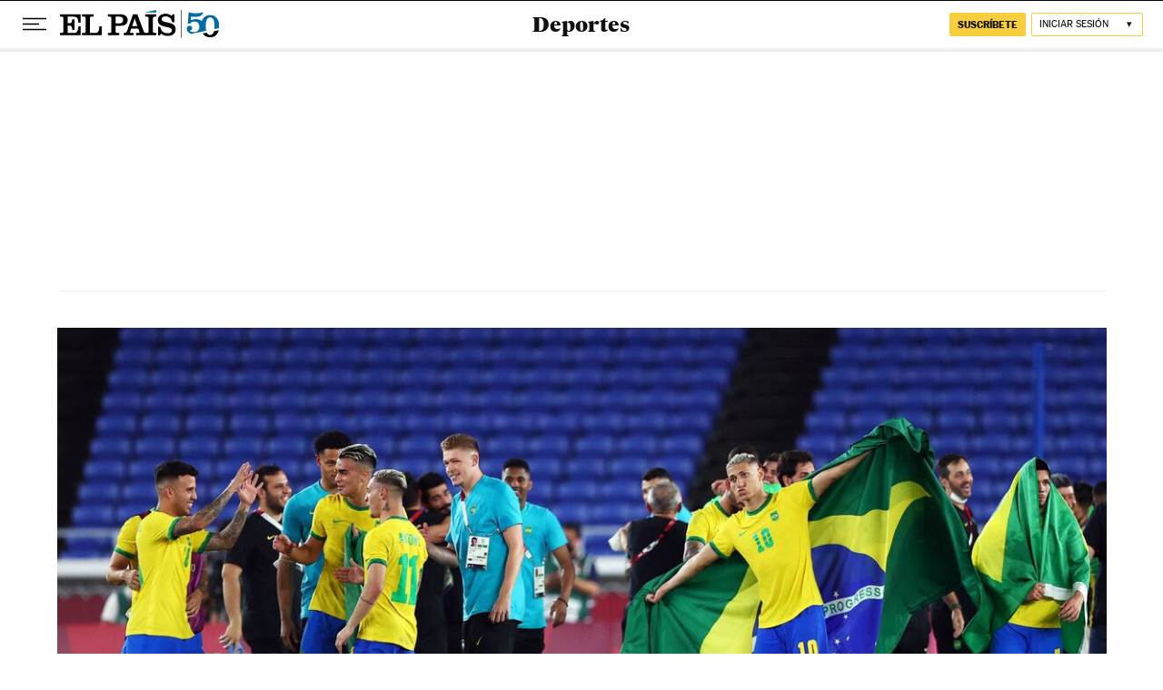

--- FILE ---
content_type: text/html; charset=utf-8
request_url: https://elpais.com/elpais/2021/08/07/album/1628332003_903734.html
body_size: 40847
content:
<!DOCTYPE html><html lang="es"><head><meta charSet="UTF-8"/><meta name="viewport" content="width=device-width, initial-scale=1.0"/><link rel="preconnect" href="//static.elpais.com"/><link rel="preconnect" href="//assets.adobedtm.com"/><link rel="preconnect" href="//sdk.privacy-center.org"/><link rel="preload" href="https://imagenes.elpais.com/resizer/v2/U5IYTT4SAVO7LPOI5FWIICVRU4.jpg?auth=2dc50d64d44bcf42ec03cd87b6d5c56155c470ccff5d95ef9c730f6b4dbc75d1&amp;width=414" imageSrcSet="https://imagenes.elpais.com/resizer/v2/U5IYTT4SAVO7LPOI5FWIICVRU4.jpg?auth=2dc50d64d44bcf42ec03cd87b6d5c56155c470ccff5d95ef9c730f6b4dbc75d1&amp;width=414 414w,https://imagenes.elpais.com/resizer/v2/U5IYTT4SAVO7LPOI5FWIICVRU4.jpg?auth=2dc50d64d44bcf42ec03cd87b6d5c56155c470ccff5d95ef9c730f6b4dbc75d1&amp;width=640 640w,https://imagenes.elpais.com/resizer/v2/U5IYTT4SAVO7LPOI5FWIICVRU4.jpg?auth=2dc50d64d44bcf42ec03cd87b6d5c56155c470ccff5d95ef9c730f6b4dbc75d1&amp;width=1000 1000w,https://imagenes.elpais.com/resizer/v2/U5IYTT4SAVO7LPOI5FWIICVRU4.jpg?auth=2dc50d64d44bcf42ec03cd87b6d5c56155c470ccff5d95ef9c730f6b4dbc75d1&amp;width=1200 1200w" imageSizes="(min-width:1199px) 1155px,(min-width:1001px) calc(100vw - 44px),(min-width:768px) 767px, 100vw" as="image" fetchpriority="high"/><link rel="preload" href="https://static.elpais.com/dist/resources/fonts/majrit/majrit-text/Majrit-Text-Bold.woff2" as="font" type="font/woff2" crossorigin=""/><link rel="preload" href="https://static.elpais.com/dist/resources/fonts/majrit/majrit-text/Majrit-Text-Roman.woff2" as="font" type="font/woff2" crossorigin=""/><script type="application/javascript">window.ENP = {"globalContent":{"_id":"AEGBAUOMBJPXLEC5GB7TBVC5AI","website":"el-pais","alertEnabled":true,"lotteryButtonEnabled":true,"chatbotDisabled":false,"subscribeLinkByIP":"https://elpais.com/suscripciones/america/#/campaign","subscribeLink":"https://elpais.com/suscripciones/#/campaign","subscribePremiumLink":{"default":"https://elpais.com/suscripciones/premium/upgrade/","CA":"https://elpais.com/suscripciones/digital/premium/upgrade/eucan/","US":"https://elpais.com/suscripciones/digital/premium/upgrade/eucan/"},"usunLoginUrl":"https://services.users.elpais.com/serviceLogin.html","baseUrlApiGateway":"https://wdnf3ec6zb.execute-api.eu-west-1.amazonaws.com/PRO/api/","serviceProductUrl":"https://services.users.elpais.com/serviceProduct.html","newsGoogleScript":"https://news.google.com/swg/js/v1/swg.js","secretPasswordServiceProduct":"&_&que_es_mi_barco$_$","favoritesURL":"https://static.elpais.com/dist/resources/js/60deb63bd5c4d191113fa6b84e91d0e9/ENP-favorites.js","apiOrigin":"https://publicapi.elpais.com","publicApi":"https://publicapi.elpais.com","entitlements":{"basic":[2895115629259653],"premium":[2810938707754442]},"omitAds":false,"isArticle":true,"isPageWithLiveBlog":false,"isPageWithLes":false,"isScoreboardLive":false,"hasSportLive":false,"source_system":"PEP","canonicalUrl":"/elpais/2021/08/07/album/1628332003_903734.html","alertsOption":{"enableAlert":true},"comments":{"external_id":"1628332002-7026be6ab4640ad56ce7312173684a75","display_comments":false},"sites":{"el-pais":{"socialLinks":{"facebook":"https://es-es.facebook.com/elpais/","twitter":"https://twitter.com/el_pais","youtube":"https://www.youtube.com/channel/UCnsvJeZO4RigQ898WdDNoBw","wikipedia":"https://es.wikipedia.org/wiki/El_Pa%C3%ADs","instagram":"https://www.instagram.com/el_pais/"},"twitterUsername":"el_pais","siteLanguage":"es"},"el-pais-america":{"socialLinks":{"facebook":"https://www.facebook.com/elpaisamerica","twitter":"https://twitter.com/elpais_america","youtube":"https://www.youtube.com/user/elpaiscom","wikipedia":"https://es.wikipedia.org/wiki/El_Pa%C3%ADs","instagram":"https://www.instagram.com/elpaisamerica"},"twitterUsername":"elpais_america","siteLanguage":"es"},"el-pais-mexico":{"socialLinks":{"facebook":"https://www.facebook.com/elpaismexico","twitter":"https://twitter.com/elpaismexico","youtube":"https://www.youtube.com/user/elpaiscom","wikipedia":"https://es.wikipedia.org/wiki/El_Pa%C3%ADs","instagram":"https://www.instagram.com/elpaismexico"},"twitterUsername":"elpaismexico","siteLanguage":"es"},"el-pais-colombia":{"socialLinks":{"facebook":"https://www.facebook.com/elpaisamericacolombia","twitter":"https://twitter.com/ElPaisAmericaCo","youtube":"https://www.youtube.com/user/elpaiscom","wikipedia":"https://es.wikipedia.org/wiki/El_Pa%C3%ADs","instagram":"https://www.instagram.com/elpaisamericacolombia"},"twitterUsername":"elpaisamericaco","siteLanguage":"es"},"el-pais-argentina":{"socialLinks":{"facebook":"https://www.facebook.com/elpaisamerica","twitter":"https://twitter.com/elpais_america","youtube":"https://www.youtube.com/user/elpaiscom","wikipedia":"https://es.wikipedia.org/wiki/El_Pa%C3%ADs","instagram":"https://www.instagram.com/elpaisamerica/"},"twitterUsername":"el_pais","siteLanguage":"es"},"el-pais-chile":{"socialLinks":{"facebook":"https://www.facebook.com/elpaisamerica","twitter":"https://twitter.com/elpais_america","youtube":"https://www.youtube.com/user/elpaiscom","wikipedia":"https://es.wikipedia.org/wiki/El_Pa%C3%ADs","instagram":"https://www.instagram.com/elpaisamerica"},"twitterUsername":"el_pais","siteLanguage":"es"},"el-pais-us":{"socialLinks":{"facebook":"https://www.facebook.com/elpaisamerica","twitter":"https://twitter.com/elpais_america","youtube":"https://www.youtube.com/user/elpaiscom","wikipedia":"https://es.wikipedia.org/wiki/El_Pa%C3%ADs","instagram":"https://www.instagram.com/elpaisamerica"},"twitterUsername":"el_pais","siteLanguage":"es"}}},"deployment":{"arcVersion":"2366","cssVersion":"60deb63bd5c4d191113fa6b84e91d0e9","jsVersion":"60deb63bd5c4d191113fa6b84e91d0e9","resourcePath":"https://static.elpais.com/dist"},"translations":{"dateTime":{"dateTimeConnector":"a las","ago":"Hace %s","actualizado":"Actualizado","act":"Act.","published":"Publicado a las:","modified":"y modificado a las"},"sharedBar":{"commentsMessage":"Ir a los comentarios","copyLink":"Enlace copiado"},"subscribePremiumText":"Añade más ventajas a tu suscripción: 2 cuentas de email, PDF de EL PAÍS y todo Cinco Días.","subscribePremiumButton":"HAZTE PREMIUM","chatbot":{"welcomeMessage":"Hola%s, ¿puedo ayudarte?"},"cutOffMarks":{"searchBox":{"common":{"defaultOptionText":"Por %s"}},"cutOffMarksList":{"common":{"noResultsMessage":"No se encontraron resultados"}}},"games":{"registerPrimaryPlayText":"Regístrate ahora","registerSecondaryPlayText":"Ya soy suscriptor"},"wrapped2025":{"mostReadSections":{"titleSubscribed":"Tus artículos más leídos han sido sobre"}}},"siteProperties":{"liveKickerUrl":"https://eskup.elpais.com/OuteskupSimple","languageCode":"es-ES","siteDomainURL":"https://elpais.com","subscribeOther":{"default":{"MX":"https://elpais.com/suscripciones/america/mexico/digital/#/campaign#","CO":"https://elpais.com/suscripciones/america/colombia/digital/#/campaign#","CL":"https://elpais.com/suscripciones/america/chile/digital/#/campaign#","CA":"https://elpais.com/suscripciones/digital/eucan/","US":"https://elpais.com/suscripciones/digital/eucan/"},"freemium_t2":{"default":"https://elpais.com/suscripciones/premium/primer-mes-anual/#/campaign","defaultAm":"https://elpais.com/suscripcion/latam/primermes/premium/mensual/anual/#/campaign","MX":"https://elpais.com/suscripcion/latam/primermes/premium/mensual/anual/#/campaign","CO":"https://elpais.com/suscripcion/colombia/premium/primermes/anual","CL":"https://elpais.com/suscripcion/latam/primermes/premium/mensual/anual/#/campaign","CA":"https://elpais.com/suscripciones/digital/premium/primer-mes-anual/eucan","US":"https://elpais.com/suscripciones/digital/premium/primer-mes-anual/eucan"}},"relativeSearchURL":"/buscador/","games":{"ctaLoginUrl":"https://elpais.com/subscriptions/#/sign-in#?prod=REGCONTADOR&o=popup_regwall","ctaRegisterUrl":"https://elpais.com/subscriptions/#/register#?prod=REGCONTADOR&o=popup_regwall&prm=signwall_contadorpopup_registro_el-pais"},"disqusEmbedUrl":"https://el-pais-1.disqus.com/embed.js","disqusEndpointSso":"https://firmacomentario.prisamedia.com/api/sso","objectUserPath":"ENP.user.userData","conditionToComment":"subscribed"},"disabledFeatures":{"NOFAV":true,"NOPUBLI":false,"NOCSS":false},"overrideCss":null,"envVars":{}};</script><script type="application/javascript">window.LANG = "es-ES";</script><script type="text/javascript">window.arcIdentityApiOrigin = "https://publicapi.elpais.com";window.arcSalesApiOrigin = "https://publicapi.elpais.com";window.arcSignInUrl = "/subscriptions";if (false || window.location.pathname.indexOf('/pf/') === 0)
  { window.arcSignInUrl = "/pf" + window.arcSignInUrl + "?_website=el-pais"; }</script><script src="https://static.prisa.com/dist/subs/securesharesession/v2/latest/securesharesession.min.js"></script><script type="text/javascript" id="enp-script-0" src="https://static.elpais.com/dist/resources/js/60deb63bd5c4d191113fa6b84e91d0e9/ENP-article.js" defer=""></script><script src="https://contributor.google.com/scripts/1d9eb4aae2cdce07/loader.js" defer=""></script><script type="text/javascript">
          var EP=EP||{};
          (function(e){e.FC={getCookie:function(a){a+="=";for(var d=document.cookie.split(";"),b=0;b<d.length;b++){for(var c=d[b];" "==c.charAt(0);)c=c.substring(1,c.length);if(0==c.indexOf(a))return c.substring(a.length,c.length)}return null},getReleasedStorage:function(a,d){my_storage=window.localStorage;var b=my_storage.getItem(a);if(null!==b&&-1!=b.indexOf("|")){var c=b.substring(0,b.indexOf("|"));b=b.substring(b.indexOf("|")+1,b.length);if(c==
          d||"mostrarFC"==a&&"SI"==b)return b}return null},setReleasedStorage:function(a,d,b){my_storage=window.localStorage;my_storage.setItem(a,d+"|"+b)},cumpleAleatorio:function(a){return cumple_aleatorio=100*Math.random()<a?!0:!1},init:function(){window.es_suscriptor=!1;var{UT=''}=(cookieValue=EP.FC.getCookie("pmuser"))&&cookieValue!=='null'?JSON.parse(cookieValue):{};es_suscriptor=(UT==="T1"||UT==="T2");window.googlefc=window.googlefc||{};googlefc.controlledMessagingFunction=function(a){(es_suscriptor||false)?a.proceed(!1):a.proceed(!0)}}};EP.FC.init()})(EP);
          (function(){'use strict';var f=function(a){var b=0;return function(){return b<a.length?{done:!1,value:a[b++]}:{done:!0}}},l=this,m=/^[w+/_-]+[=]{0,2}$/,n=null,q=function(){},r=function(a){var b=typeof a;if("object"==b)if(a){if(a instanceof Array)return"array";if(a instanceof Object)return b;var c=Object.prototype.toString.call(a);if("[object Window]"==c)return"object";if("[object Array]"==c||"number"==typeof a.length&&"undefined"!=typeof a.splice&&"undefined"!=typeof a.propertyIsEnumerable&&!a.propertyIsEnumerable("splice"))return"array";
          if("[object Function]"==c||"undefined"!=typeof a.call&&"undefined"!=typeof a.propertyIsEnumerable&&!a.propertyIsEnumerable("call"))return"function"}else return"null";else if("function"==b&&"undefined"==typeof a.call)return"object";return b},t=Date.now||function(){return+new Date},u=function(a,b){function c(){}c.prototype=b.prototype;a.m=b.prototype;a.prototype=new c;a.prototype.constructor=a;a.j=function(a,c,g){for(var d=Array(arguments.length-2),e=2;e<arguments.length;e++)d[e-2]=arguments[e];return b.prototype[c].apply(a,
          d)}};var v=function(a,b){Object.defineProperty(l,a,{configurable:!1,get:function(){return b},set:q})};var w=function(){return Math.floor(2147483648*Math.random()).toString(36)+Math.abs(Math.floor(2147483648*Math.random())^t()).toString(36)};var y=function(){this.a="";this.b=x},x={},z=function(a){var b=new y;b.a=a;return b};var A=function(a,b){a.src=b instanceof y&&b.constructor===y&&b.b===x?b.a:"type_error:TrustedResourceUrl";if(null===n)b:{b=l.document;if((b=b.querySelector&&b.querySelector("script[nonce]"))&&(b=b.nonce||b.getAttribute("nonce"))&&m.test(b)){n=b;break b}n=""}b=n;b&&a.setAttribute("nonce",b)};var B=function(a){this.a=a||l.document||document};B.prototype.appendChild=function(a,b){a.appendChild(b)};var C=function(a,b,c,d,e,g){try{var h=a.a,k=a.a.createElement("SCRIPT");k.async=!0;A(k,b);h.head.appendChild(k);k.addEventListener("load",function(){e();d&&h.head.removeChild(k)});k.addEventListener("error",function(){0<c?C(a,b,c-1,d,e,g):(d&&h.head.removeChild(k),g())})}catch(p){g()}};var D=l.atob("aHR0cHM6Ly93d3cuZ3N0YXRpYy5jb20vaW1hZ2VzL2ljb25zL21hdGVyaWFsL3N5c3RlbS8xeC93YXJuaW5nX2FtYmVyXzI0ZHAucG5n"),E=l.atob("WW91IGFyZSBzZWVpbmcgdGhpcyBtZXNzYWdlIGJlY2F1c2UgYWQgb3Igc2NyaXB0IGJsb2NraW5nIHNvZnR3YXJlIGlzIGludGVyZmVyaW5nIHdpdGggdGhpcyBwYWdlLg=="),aa=l.atob("RGlzYWJsZSBhbnkgYWQgb3Igc2NyaXB0IGJsb2NraW5nIHNvZnR3YXJlLCB0aGVuIHJlbG9hZCB0aGlzIHBhZ2Uu"),ba=function(a,b,c){this.b=a;this.f=new B(this.b);this.a=null;this.c=[];this.g=!1;this.i=b;this.h=c},H=function(a){if(a.b.body&&!a.g){var b=
          function(){F(a);l.setTimeout(function(){return G(a,3)},50)};C(a.f,a.i,2,!0,function(){l[a.h]||b()},b);a.g=!0}},F=function(a){for(var b=I(1,5),c=0;c<b;c++){var d=J(a);a.b.body.appendChild(d);a.c.push(d)}b=J(a);b.style.bottom="0";b.style.left="0";b.style.position="fixed";b.style.width=I(100,110).toString()+"%";b.style.zIndex=I(2147483544,2147483644).toString();b.style["background-color"]=K(249,259,242,252,219,229);b.style["box-shadow"]="0 0 12px #888";b.style.color=K(0,10,0,10,0,10);b.style.display=
          "flex";b.style["justify-content"]="center";b.style["font-family"]="Roboto, Arial";c=J(a);c.style.width=I(80,85).toString()+"%";c.style.maxWidth=I(750,775).toString()+"px";c.style.margin="24px";c.style.display="flex";c.style["align-items"]="flex-start";c.style["justify-content"]="center";d=a.f.a.createElement("IMG");d.className=w();d.src=D;d.style.height="24px";d.style.width="24px";d.style["padding-right"]="16px";var e=J(a),g=J(a);g.style["font-weight"]="bold";g.textContent=E;var h=J(a);h.textContent=
          aa;L(a,e,g);L(a,e,h);L(a,c,d);L(a,c,e);L(a,b,c);a.a=b;a.b.body.appendChild(a.a);b=I(1,5);for(c=0;c<b;c++)d=J(a),a.b.body.appendChild(d),a.c.push(d)},L=function(a,b,c){for(var d=I(1,5),e=0;e<d;e++){var g=J(a);b.appendChild(g)}b.appendChild(c);c=I(1,5);for(d=0;d<c;d++)e=J(a),b.appendChild(e)},I=function(a,b){return Math.floor(a+Math.random()*(b-a))},K=function(a,b,c,d,e,g){return"rgb("+I(Math.max(a,0),Math.min(b,255)).toString()+","+I(Math.max(c,0),Math.min(d,255)).toString()+","+I(Math.max(e,0),Math.min(g,
          255)).toString()+")"},J=function(a){a=a.f.a.createElement("DIV");a.className=w();return a},G=function(a,b){0>=b||null!=a.a&&0!=a.a.offsetHeight&&0!=a.a.offsetWidth||(ca(a),F(a),l.setTimeout(function(){return G(a,b-1)},50))},ca=function(a){var b=a.c;var c="undefined"!=typeof Symbol&&Symbol.iterator&&b[Symbol.iterator];b=c?c.call(b):{next:f(b)};for(c=b.next();!c.done;c=b.next())(c=c.value)&&c.parentNode&&c.parentNode.removeChild(c);a.c=[];(b=a.a)&&b.parentNode&&b.parentNode.removeChild(b);a.a=null};var M=function(a,b,c){a=l.btoa(a+b);v(a,c)},da=function(a,b,c){for(var d=[],e=2;e<arguments.length;++e)d[e-2]=arguments[e];e=l.btoa(a+b);e=l[e];if("function"==r(e))e.apply(null,d);else throw Error("API not exported.");};var fa=function(a,b,c,d,e){var g=ea(c),h=function(c){c.appendChild(g);l.setTimeout(function(){g?(0!==g.offsetHeight&&0!==g.offsetWidth?b():a(),g.parentNode&&g.parentNode.removeChild(g)):a()},d)},k=function(a){document.body?h(document.body):0<a?l.setTimeout(function(){k(a-1)},e):b()};k(3)},ea=function(a){var b=document.createElement("div");b.className=a;b.style.width="1px";b.style.height="1px";b.style.position="absolute";b.style.left="-10000px";b.style.top="-10000px";b.style.zIndex="-10000";return b};var N=null;var O=function(){},P="function"==typeof Uint8Array,Q=function(a,b){a.b=null;b||(b=[]);a.l=void 0;a.f=-1;a.a=b;a:{if(b=a.a.length){--b;var c=a.a[b];if(!(null===c||"object"!=typeof c||"array"==r(c)||P&&c instanceof Uint8Array)){a.g=b-a.f;a.c=c;break a}}a.g=Number.MAX_VALUE}a.i={}},R=[],S=function(a,b){if(b<a.g){b+=a.f;var c=a.a[b];return c===R?a.a[b]=[]:c}if(a.c)return c=a.c[b],c===R?a.c[b]=[]:c},U=function(a,b){var c=T;a.b||(a.b={});if(!a.b[b]){var d=S(a,b);d&&(a.b[b]=new c(d))}return a.b[b]};
          O.prototype.h=P?function(){var a=Uint8Array.prototype.toJSON;Uint8Array.prototype.toJSON=function(){if(!N){N={};for(var a=0;65>a;a++)N[a]="ABCDEFGHIJKLMNOPQRSTUVWXYZabcdefghijklmnopqrstuvwxyz0123456789+/=".charAt(a)}a=N;for(var c=[],d=0;d<this.length;d+=3){var e=this[d],g=d+1<this.length,h=g?this[d+1]:0,k=d+2<this.length,p=k?this[d+2]:0,ha=e>>2;e=(e&3)<<4|h>>4;h=(h&15)<<2|p>>6;p&=63;k||(p=64,g||(h=64));c.push(a[ha],a[e],a[h],a[p])}return c.join("")};try{return JSON.stringify(this.a&&this.a,V)}finally{Uint8Array.prototype.toJSON=
          a}}:function(){return JSON.stringify(this.a&&this.a,V)};var V=function(a,b){return"number"!=typeof b||!isNaN(b)&&Infinity!==b&&-Infinity!==b?b:String(b)};O.prototype.toString=function(){return this.a.toString()};var T=function(a){Q(this,a)};u(T,O);var W=function(a){Q(this,a)};u(W,O);var ia=function(a,b){this.g=new B(a);var c=U(b,11);c=z(S(c,4)||"");this.b=new ba(a,c,S(b,10));this.a=b;this.f=S(this.a,1);this.c=!1},X=function(a,b,c,d){b=new T(b?JSON.parse(b):null);b=z(S(b,4)||"");C(a.g,b,3,!1,c,function(){fa(function(){H(a.b);d(!1)},function(){d(!0)},S(a.a,12),S(a.a,5),S(a.a,3))})},ja=function(a){a.c||(M(a.f,"internal_api_load_with_sb",function(b,c,d){X(a,b,c,d)}),M(a.f,"internal_api_sb",function(){H(a.b)}),a.c=!0)};var Y=function(a){this.h=l.document;this.a=new ia(this.h,a);this.f=S(a,1);this.g=U(a,2);this.c=!1;this.b=a};Y.prototype.start=function(){try{ka(),ja(this.a),l.googlefc=l.googlefc||{},"callbackQueue"in l.googlefc||(l.googlefc.callbackQueue=[]),la(this)}catch(a){H(this.a.b)}};
          var ka=function(){var a=function(){if(!l.frames.googlefcPresent)if(document.body){var b=document.createElement("iframe");b.style.display="none";b.style.width="0px";b.style.height="0px";b.style.border="none";b.style.zIndex="-1000";b.style.left="-1000px";b.style.top="-1000px";b.name="googlefcPresent";document.body.appendChild(b)}else l.setTimeout(a,5)};a()},la=function(a){var b=t();X(a.a,a.g.h(),function(){var c=l.btoa(a.f+"cached_js");(c=l[c])?(c=l.atob(c),c=3E5>Math.abs(b-parseInt(c,10))):c=!1;c||
          (da(a.f,"internal_api_sb"),Z(a,S(a.b,9)))},function(b){b?Z(a,S(a.b,7)):Z(a,S(a.b,8))})},Z=function(a,b){a.c||(a.c=!0,a=new l.XMLHttpRequest,a.open("GET",b,!0),a.send())};(function(a,b){l[a]=function(c){for(var d=[],e=0;e<arguments.length;++e)d[e-0]=arguments[e];l[a]=q;b.apply(null,d)}})("__475an521in8a__",function(a){"function"==typeof l.atob&&(a=l.atob(a),a=new W(a?JSON.parse(a):null),(new Y(a)).start())});}).call(this);

          window.__475an521in8a__("[base64]/[base64]/[base64]");
          </script><script type="application/javascript">window.DTM = Object.assign(window.DTM || {}, {"isArticle":true,"pageDataLayer":{"businessUnit":"noticias","canonicalURL":"https://elpais.com/elpais/2021/08/07/album/1628332003_903734.html","domain":"elpais.com","edition":"españa","geoRegion":"españa","language":"es-ES","paywallID":"not-set","liveContent":false,"org":"prisa","pageInstanceID":"1770085772655_65884764","pageName":"elpaiscom/elpais/2021/08/07/album/1628332003_903734.html","publisher":"el pais","siteID":"elpaiscom","sysEnv":"web","thematic":"deportes","onsiteSearchResults":"","onsiteSearchTerm":"","paywallActive":false,"paywallCounter":"not-set","pageTypology":"fotogaleria","paywallProductOther":"","editionNavigation":"not-set","articleID":"AEGBAUOMBJPXLEC5GB7TBVC5AI","audioContent":false,"author":[{"id":"","name":""}],"creationDate":"2021/08/07","updateDate":"2022/11/11","publishDate":"2021/08/07","articleTitle":"Brasil - España, la final de fútbol de los Juegos Olímpicos, en imágenes","articleLength":0,"dataLayerVersion":"v2","pageType":"fotogaleria","primaryCategory":"deportes","secondaryCategories":"fotos","signwallType":"reg_metered","subCategory1":"deportes","subCategory2":"","tags":[{"id":"seleccion-futbol-brasil-a","name":"Selección brasileña fútbol"},{"id":"tokio-2020-a","name":"Tokio 2020"},{"id":"medallero-a","name":"Medallero olímpico"},{"id":"juegos-olimpicos-2020-a","name":"Juegos Olímpicos 2020"},{"id":"seleccion-brasilena-a","name":"Selección brasileña"},{"id":"medallero-deportivo-a","name":"Medallero deportivo"},{"id":"seleccion-espanola-a","name":"Selección española"},{"id":"clasificacion-deportiva-a","name":"Clasificación deportiva"},{"id":"juegos-olimpicos-a","name":"Juegos Olímpicos"},{"id":"selecciones-deportivas-a","name":"Selecciones deportivas"},{"id":"futbol-a","name":"Fútbol"},{"id":"brasil-a","name":"Brasil"},{"id":"competiciones-a","name":"Competiciones"},{"id":"deportes-a","name":"Deportes"}],"videoContent":false},"path":"//assets.adobedtm.com/0681c221600c/d0943e7fed9e/launch-90f4fb204f3b.min.js"});</script><title>Tokio 2021 Brasil - España, la final de fútbol de los Juegos Olímpicos, en imágenes: Brasil - España, la final de fútbol de los Juegos Olímpicos, en imágenes | Fotos | Deportes | EL PAÍS</title><meta name="date" scheme="W3CDTF" content="2021-08-07T17:02:59+02:00"/><meta name="lang" content="es"/><meta name="robots" content="index,follow,max-image-preview:large"/><meta name="description" content="La selección brasileña de fútbol se proclama campeona olímpica tras vencer 2-1 a España con un último gol en la prórroga"/><meta name="organization" content="Ediciones EL PAÍS S.L."/><meta property="article:publisher" content="https://www.facebook.com/elpais"/><meta property="article:published_time" content="2021-08-07T17:02:59+02:00"/><meta property="article:modified_time" content="2021-08-07T17:02:59+02:00"/><meta property="og:title" content="Brasil - España, la final de fútbol de los Juegos Olímpicos, en imágenes"/><meta property="og:description" content="La selección brasileña de fútbol se proclama campeona olímpica tras vencer 2-1 a España con un último gol en la prórroga"/><meta property="og:updated_time" content="2021-08-07T17:02:59+02:00"/><meta property="og:image" content="https://imagenes.elpais.com/resizer/v2/U5IYTT4SAVO7LPOI5FWIICVRU4.jpg?auth=2dc50d64d44bcf42ec03cd87b6d5c56155c470ccff5d95ef9c730f6b4dbc75d1&amp;width=1200"/><meta property="og:image:width" content="1200"/><meta property="og:image:height" content="609"/><meta property="og:url" content="https://elpais.com/elpais/2021/08/07/album/1628332003_903734.html"/><meta property="og:type" content="article"/><meta property="og:site_name" content="El País"/><meta property="fb:app_id" content="94039431626"/><meta property="twitter:card" content="summary_large_image"/><meta property="twitter:site" content="@elpais_deportes"/><link rel="canonical" href="https://elpais.com/elpais/2021/08/07/album/1628332003_903734.html"/><meta property="article:section" content="Deportes"/><meta property="article:tag" content="Selección brasileña fútbol"/><meta property="article:tag" content="Tokio 2020"/><meta property="article:tag" content="Medallero olímpico"/><meta property="article:tag" content="Juegos Olímpicos 2020"/><meta property="article:tag" content="Selección brasileña"/><meta property="article:tag" content="Medallero deportivo"/><meta property="article:tag" content="Selección española"/><meta property="article:tag" content="Clasificación deportiva"/><meta property="article:tag" content="Juegos Olímpicos"/><meta property="article:tag" content="Selecciones deportivas"/><meta property="article:tag" content="Fútbol"/><meta property="article:tag" content="Brasil"/><meta property="article:tag" content="Competiciones"/><meta property="article:tag" content="Deportes"/><meta property="twitter:title" content="Brasil - España, la final de fútbol de los Juegos Olímpicos, en imágenes"/><meta property="og:article:publisher" content="EL PAÍS"/><meta property="og:article:author"/><meta name="DC.date.issued" content="2021-08-07T17:02:59+02:00"/><meta property="mrf:tags" content="brandedContent:false;secondary-categories:fotos"/><meta property="fb:pages" content="8585811569"/><meta property="news_keywords" content="Selección brasileña fútbol, Tokio 2020, Medallero olímpico, Juegos Olímpicos 2020, Selección brasileña, Medallero deportivo, Selección española, Clasificación deportiva, Juegos Olímpicos, Selecciones deportivas, Fútbol, Brasil, Competiciones, Deportes"/><link rel="alternate" href="https://feeds.elpais.com/mrss-s/list/ep/site/elpais.com/section/deportes" type="application/rss+xml" title="RSS sobre Deportes"/><script type="application/ld+json">[{"@context":"https://schema.org/","@type":"BreadcrumbList","itemListElement":[{"@type":"ListItem","item":{"@id":"https://elpais.com/","name":"EL PAÍS: el periódico global","@type":"CollectionPage"},"position":1},{"@type":"ListItem","item":{"@id":"https://elpais.com/deportes/","name":"Deportes","@type":"CollectionPage"},"position":2},{"@type":"ListItem","item":{"@id":"https://elpais.com/elpais/2021/08/07/album/1628332003_903734.html","name":"Brasil - España, la final de fútbol de los Juegos Olímpicos, en imágenes","@type":"ItemPage"},"position":3}]},{"@context":"https://schema.org/","@type":"ImageGallery","url":"https://elpais.com/elpais/2021/08/07/album/1628332003_903734.html","associatedMedia":[{"@type":["MediaObject","ImageObject"],"contentUrl":"https://imagenes.elpais.com/resizer/v2/PEKT5DDJIVL2VO26HZQW7EBYWY.jpg?auth=4a48c54058102c6ce6215df74e09d60c0edc451f4478c85a76c8355398c65aa9&width=414","datePublished":"2022-11-11","author":[{"@type":"Person","name":"AMR ABDALLAH DALSH"}],"caption":"Malcom anota el segundo gol de Brasil. ","copyrightHolder":[{"name":"REUTERS","@type":["NewsMediaOrganization","Organization"]}],"description":"Malcom anota el segundo gol de Brasil. "},{"@type":["MediaObject","ImageObject"],"contentUrl":"https://imagenes.elpais.com/resizer/v2/UGSLNHRLXBK6NF2B55BMRWHBPA.jpg?auth=a47185760c8165627f77b7a24ddd0941a7c0722eddb959bc9cddb65a50128d32&width=414","datePublished":"2022-11-11","author":[{"@type":"Person","name":"Fernando Bizerra"}],"caption":"El defensa español Juan Miranda se lamenta tras el segundo gol de Brasil durante la final de fútbol masculino.","copyrightHolder":[{"name":"EFE","@type":["NewsMediaOrganization","Organization"]}],"description":"El defensa español Juan Miranda se lamenta tras el segundo gol de Brasil durante la final de fútbol masculino."},{"@type":["MediaObject","ImageObject"],"contentUrl":"https://imagenes.elpais.com/resizer/v2/Q2LKTULFONPNDNHYEJAKRHN7RI.jpg?auth=005919b601064ff3341d63fbb6f78eab89f570e0b0fbfa94963559fef4a4df26&width=414","datePublished":"2022-11-11","author":[{"@type":"Person","name":"STOYAN NENOV"}],"caption":"Los jugadores de Brasil celebran el segundo gol.","copyrightHolder":[{"name":"REUTERS","@type":["NewsMediaOrganization","Organization"]}],"description":"Los jugadores de Brasil celebran el segundo gol."},{"@type":["MediaObject","ImageObject"],"contentUrl":"https://imagenes.elpais.com/resizer/v2/UG274LRP4JKCNM7GMSNIS3HQNE.jpg?auth=109349fd671276b170b7b91ca12a19aa0202db308e85e3e286f0225b2ca2b14b&width=414","datePublished":"2022-11-11","author":[{"@type":"Person","name":"Fernando Bizerra"}],"caption":"El delantero español Mikel Oyarzabal (izquierda) celebra con su compañero Pedri el gol del empate.","copyrightHolder":[{"name":"EFE","@type":["NewsMediaOrganization","Organization"]}],"description":"El delantero español Mikel Oyarzabal (izquierda) celebra con su compañero Pedri el gol del empate."},{"@type":["MediaObject","ImageObject"],"contentUrl":"https://imagenes.elpais.com/resizer/v2/DLI3Q6KA35KEJMCFP2272NJ5WQ.jpg?auth=1b0610120ffb41ec18c8168bc93145a0bc8bd05d6df08aebc3d54d8e2660ba32&width=414","datePublished":"2022-11-11","author":[{"@type":"Person","name":"Alberto Estévez"}],"caption":"El delantero brasileño Matheus Cunha marca el 1-0 en la final de fútbol entre Brasil y España.","copyrightHolder":[{"name":"EFE","@type":["NewsMediaOrganization","Organization"]}],"description":"El delantero brasileño Matheus Cunha marca el 1-0 en la final de fútbol entre Brasil y España."},{"@type":["MediaObject","ImageObject"],"contentUrl":"https://imagenes.elpais.com/resizer/v2/EC4KMGLT6VI7XKREIUY6AOA3YM.jpg?auth=0d577c6783e8ae12d650de4972dbd945bcd2e57a56c244cb544ec702bcde3733&width=414","datePublished":"2022-11-11","author":[{"@type":"Person","name":"Fernando Bizerra"}],"caption":"Los jugadores brasileños celebran el 1-0.","copyrightHolder":[{"name":"EFE","@type":["NewsMediaOrganization","Organization"]}],"description":"Los jugadores brasileños celebran el 1-0."},{"@type":["MediaObject","ImageObject"],"contentUrl":"https://imagenes.elpais.com/resizer/v2/TYAQGRK4CVJABGUWS2JRPIHEZM.jpg?auth=697b0a24f5d245e9191970899c8d207edfd97c85e04f8624b9b626418ca653eb&width=414","datePublished":"2022-11-11","author":[{"@type":"Person","name":"THOMAS PETER"}],"caption":"Richarlison falla el penalti.","copyrightHolder":[{"name":"REUTERS","@type":["NewsMediaOrganization","Organization"]}],"description":"Richarlison falla el penalti."},{"@type":["MediaObject","ImageObject"],"contentUrl":"https://imagenes.elpais.com/resizer/v2/UREFJ6SPW5NU5KKBHRWQWR22YA.jpg?auth=8f70ca04a6d7da17bd840d094f6b94092ecd61069ed65e59cb62efc1f40c83ec&width=414","datePublished":"2022-11-11","author":[{"@type":"Person","name":"ALBERTO ESTÉVEZ"}],"caption":"El portero español Unai Simón comete penalti sobre el delantero brasileño Matheus Cunha.","copyrightHolder":[{"name":"EFE","@type":["NewsMediaOrganization","Organization"]}],"description":"El portero español Unai Simón comete penalti sobre el delantero brasileño Matheus Cunha."},{"@type":["MediaObject","ImageObject"],"contentUrl":"https://imagenes.elpais.com/resizer/v2/4GRE5XT2DFICRA5WP3MJ5TO5PA.jpg?auth=d0f7ea887e6480808a2ccd705eded6682166894cb87412eb3bd014a5b5018e8d&width=414","datePublished":"2022-11-11","author":[{"@type":"Person","name":"Alberto Estévez"}],"caption":"El árbitro australiano Chris Beath comprueba el VAR por un posible penalti.","copyrightHolder":[{"name":"EFE","@type":["NewsMediaOrganization","Organization"]}],"description":"El árbitro australiano Chris Beath comprueba el VAR por un posible penalti."},{"@type":["MediaObject","ImageObject"],"contentUrl":"https://imagenes.elpais.com/resizer/v2/EOTXNDE5EVOJPFMYDMNE2GOEIA.jpg?auth=d5975cf7e3da27b70a7d186a49637207a5e1e7c77801bb65baf9cc7391bb5610&width=414","datePublished":"2022-11-11","author":[{"@type":"Person","name":"STOYAN NENOV"}],"caption":"Diego Carlos, ante la portería.","copyrightHolder":[{"name":"REUTERS","@type":["NewsMediaOrganization","Organization"]}],"description":"Diego Carlos, ante la portería."},{"@type":["MediaObject","ImageObject"],"contentUrl":"https://imagenes.elpais.com/resizer/v2/V4YJP7GTORJRNNHV5SZDU323TY.jpg?auth=835f8fd202253456657f54ba5dc66bd6da1e8f0fb320d70ca5c1faa80e61c0b8&width=414","datePublished":"2022-11-11","author":[{"@type":"Person","name":"Fernando Bizerra"}],"caption":"El centrocampista español Marco Asensio lanza una falta directa.","copyrightHolder":[{"name":"EFE","@type":["NewsMediaOrganization","Organization"]}],"description":"El centrocampista español Marco Asensio lanza una falta directa."},{"@type":["MediaObject","ImageObject"],"contentUrl":"https://imagenes.elpais.com/resizer/v2/UXPIYEHU7RLFBACISOAF4YZLYU.jpg?auth=027ad93f8f78886835a2cba394e75ce766993974dfc46a31507806e6155c36e6&width=414","datePublished":"2022-11-11","author":[{"@type":"Person","name":"Fernando Bizerra"}],"caption":"El defensa español Éric García pelea por el balón ante el delantero brasileño Richarlison.","copyrightHolder":[{"name":"EFE","@type":["NewsMediaOrganization","Organization"]}],"description":"El defensa español Éric García pelea por el balón ante el delantero brasileño Richarlison."},{"@type":["MediaObject","ImageObject"],"contentUrl":"https://imagenes.elpais.com/resizer/v2/STIIP4GUZVMPRJOH6YHVDJZ4LU.jpg?auth=557448fd38c1f15f7daa823c2434223fc01c2604f41eb9cf8bbd6060c52c839e&width=414","datePublished":"2022-11-11","author":[{"@type":"Person","name":"Alberto Estévez"}],"caption":"El centrocampista español Dani Olmo controla el balón ante el defensa brasileño Dani Alves.","copyrightHolder":[{"name":"EFE","@type":["NewsMediaOrganization","Organization"]}],"description":"El centrocampista español Dani Olmo controla el balón ante el defensa brasileño Dani Alves."},{"@type":["MediaObject","ImageObject"],"contentUrl":"https://imagenes.elpais.com/resizer/v2/NKS75SZK3FIYFOVGAMYYUMT23M.jpg?auth=78da7f63f105bba347e7fc6800e1034a15d734bfdc542b645c10764c9669cd74&width=414","datePublished":"2022-11-11","author":[{"@type":"Person","name":"Fernando Bizerra"}],"caption":"El portero español Unai Simón despeja el balón ante el extremo brasileño Antony.","copyrightHolder":[{"name":"EFE","@type":["NewsMediaOrganization","Organization"]}],"description":"El portero español Unai Simón despeja el balón ante el extremo brasileño Antony."},{"@type":["MediaObject","ImageObject"],"contentUrl":"https://imagenes.elpais.com/resizer/v2/46ADD5FR2JPN5KOZ4ZL3PJYAZA.jpg?auth=2a4af708825919c938dd0b18f001c4d2495f51036301035287541919066261dd&width=414","datePublished":"2022-11-11","author":[{"@type":"Person","name":"Fernando Bizerra"}],"caption":"El centrocampista español Mikel Merino pelea por el balón ante el centrocampista brasileño Claudinho.","copyrightHolder":[{"name":"EFE","@type":["NewsMediaOrganization","Organization"]}],"description":"El centrocampista español Mikel Merino pelea por el balón ante el centrocampista brasileño Claudinho."},{"@type":["MediaObject","ImageObject"],"contentUrl":"https://imagenes.elpais.com/resizer/v2/RBJQGVDQEZLZPCE522BN2NB5EQ.jpg?auth=c36efca2e108ea02bff7488526a1fdeb23f048ee222ed9e4e19018f95d24c9f3&width=414","datePublished":"2022-11-11","author":[{"@type":"Person","name":"Fernando Bizerra"}],"caption":"El defensa español Marc Cucurella pelea por el balón ante el delantero brasileño Matheus Cunha.","copyrightHolder":[{"name":"EFE","@type":["NewsMediaOrganization","Organization"]}],"description":"El defensa español Marc Cucurella pelea por el balón ante el delantero brasileño Matheus Cunha."},{"@type":["MediaObject","ImageObject"],"contentUrl":"https://imagenes.elpais.com/resizer/v2/2QGMS5PALVLW7MVT4AKWDGBGLY.jpg?auth=b009c5db8d2fa77dedf4316538e90aa6b90ff077433dc5167423ed8d3091a636&width=414","datePublished":"2022-11-11","author":[{"@type":"Person","name":"STOYAN NENOV"}],"caption":"Guilherme Arana y Mikel Merino en una lucha aérea.","copyrightHolder":[{"name":"REUTERS","@type":["NewsMediaOrganization","Organization"]}],"description":"Guilherme Arana y Mikel Merino en una lucha aérea."},{"@type":["MediaObject","ImageObject"],"contentUrl":"https://imagenes.elpais.com/resizer/v2/JMHK3QOKQZO55DDGWQKZEAH7SI.jpg?auth=fd3bcb70c4469c02ddf866e4d3dbb64099c219fee3cd536651646b9af58a75b3&width=414","datePublished":"2022-11-11","author":[{"@type":"Person","name":"AMR ABDALLAH DALSH"}],"caption":"Antony y Marc Cucurella luchan por el balón.","copyrightHolder":[{"name":"REUTERS","@type":["NewsMediaOrganization","Organization"]}],"description":"Antony y Marc Cucurella luchan por el balón."},{"@type":["MediaObject","ImageObject"],"contentUrl":"https://imagenes.elpais.com/resizer/v2/E6T66O7DUJKKFFRPUIXG2CW2HY.jpg?auth=969db501cc992ab1a5fd1005045f3479eebcba58f4de6f7627e8a9d37f585e9d&width=414","datePublished":"2022-11-11","author":[{"@type":"Person","name":"Fernando Bizerra"}],"caption":"Un voluntario presencia desde la grada la final de fútbol masculino entre España y Brasil durante los Juegos Olímpicos 2020, este sábado en el Estadio Internacional de Yokohama en Saitama (Japón).","copyrightHolder":[{"name":"EFE","@type":["NewsMediaOrganization","Organization"]}],"description":"Un voluntario presencia desde la grada la final de fútbol masculino entre España y Brasil durante los Juegos Olímpicos 2020, este sábado en el Estadio Internacional de Yokohama en Saitama (Japón)."}],"author":{"@type":["NewsMediaOrganization","Organization"],"logo":{"@type":"ImageObject","url":"https://static.elpais.com/dist/resources/images/logos/amp/default.png","height":60,"width":262},"name":"Ediciones EL PAÍS S.L."}},{"@context":"https://schema.org/","@type":"WPHeader","cssSelector":".z-he"},{"@context":"https://schema.org/","@type":"WPFooter","cssSelector":".z-fo"}]</script><link rel="manifest" href="/pf/resources/manifests/site.webmanifest?d=2366"/><link rel="icon" href="https://static.elpais.com/dist/resources/images/favicon.ico" type="image/x-icon"/><link rel="icon" href="https://static.elpais.com/dist/resources/images/favicon_96.png" type="image/png" sizes="96x96"/><link rel="apple-touch-icon" sizes="180x180" href="https://static.elpais.com/dist/resources/images/apple-touch-icon.png"/><style id="critical-css">:root{--article-body-tablet-offset: rem(32px);--grid-6-1-column-content: calc(1 * ((100% - var(--grid-column-gap) * 5) / 6 + var(--grid-column-gap)) - var(--grid-column-gap));--grid-6-1-column-content-gap: calc(1 * ((100% - var(--grid-column-gap) * 5) / 6 + var(--grid-column-gap)));--grid-8-1-column-content: calc(1 * ((100% - var(--grid-column-gap) * 7) / 8 + var(--grid-column-gap)) - var(--grid-column-gap));--grid-8-1-column-content-gap: calc(1 * ((100% - var(--grid-column-gap) * 7) / 8 + var(--grid-column-gap)));--grid-8-2-column-content: calc(2 * ((100% - var(--grid-column-gap) * 7) / 8 + var(--grid-column-gap)) - var(--grid-column-gap));--grid-8-3-column-content: calc(3 * ((100% - var(--grid-column-gap) * 7) / 8 + var(--grid-column-gap)) - var(--grid-column-gap));--grid-8-4-column-content: calc(4 * ((100% - var(--grid-column-gap) * 7) / 8 + var(--grid-column-gap)) - var(--grid-column-gap));--grid-10-1-column-content: calc(1 * ((100% - var(--grid-column-gap) * 9) / 10 + var(--grid-column-gap)) - var(--grid-column-gap));--grid-10-2-column-content: calc(2 * ((100% - var(--grid-column-gap) * 9) / 10 + var(--grid-column-gap)) - var(--grid-column-gap));--grid-10-3-column-content: calc(3 * ((100% - var(--grid-column-gap) * 9) / 10 + var(--grid-column-gap)) - var(--grid-column-gap));--grid-10-4-column-content: calc(4 * ((100% - var(--grid-column-gap) * 9) / 10 + var(--grid-column-gap)) - var(--grid-column-gap));--grid-10-1-column-content-gap: calc(1 * ((100% - var(--grid-column-gap) * 9) / 10 + var(--grid-column-gap)));--grid-12-1-column-content-gap: calc(1 * ((100% - var(--grid-column-gap) * 11) / 12 + var(--grid-column-gap)))}html{line-height:1.15;-webkit-text-size-adjust:100%}body{margin:0}hr{box-sizing:content-box;height:0;overflow:visible}pre{font-family:monospace,monospace;font-size:1em}abbr[title]{border-bottom:none;text-decoration:underline;-webkit-text-decoration:underline dotted;text-decoration:underline dotted}b,strong{font-weight:bolder}code,kbd,samp{font-family:monospace,monospace;font-size:1em}small{font-size:80%}sub,sup{font-size:75%;line-height:0;position:relative;vertical-align:baseline}sub{bottom:-.25em}sup{top:-.5em}button,input,optgroup,select,textarea{font-family:inherit;font-size:100%;line-height:1.15;margin:0}button,input{overflow:visible}button,select{text-transform:none}button,[type=button],[type=reset],[type=submit]{-webkit-appearance:button}button::-moz-focus-inner,[type=button]::-moz-focus-inner,[type=reset]::-moz-focus-inner,[type=submit]::-moz-focus-inner{border-style:none;padding:0}button:-moz-focusring,[type=button]:-moz-focusring,[type=reset]:-moz-focusring,[type=submit]:-moz-focusring{outline:1px dotted ButtonText}legend{box-sizing:border-box;color:inherit;display:table;max-width:100%;padding:0;white-space:normal}progress{vertical-align:baseline}textarea{overflow:auto}[type=number]::-webkit-inner-spin-button,[type=number]::-webkit-outer-spin-button{height:auto}[type=search]{-webkit-appearance:textfield;outline-offset:-2px}[type=search]::-webkit-search-decoration{-webkit-appearance:none}::-webkit-file-upload-button{-webkit-appearance:button;font:inherit}details{display:block}summary{display:list-item}iframe,img{display:block;border:none}input,textarea{outline:none}figure{margin:0}[type=search]::-webkit-search-cancel-button{display:none}._g{position:relative;box-sizing:border-box;grid-template-rows:max-content;grid-auto-flow:dense}[class*=_g_c-]{grid-row-start:auto}._g{grid-template-columns:repeat(4,1fr)}._g-xs{display:grid}._g-s>div{position:relative}._g-s>div:not(:first-child):before{content:"";position:absolute;top:0;left:-16px;height:100%;border-left:1px solid #e9e9e9}._g_c-1{grid-column-end:span 1}._g_c-2{grid-column-end:span 2}._g_c-3{grid-column-end:span 3}._g_c-4{grid-column-end:span 4}:root{--grid-column-gap: 1.3125rem;--grid-column-gap-justify: -1.3125rem;--grid-offset: 1.25rem;--grid-offset-justify: -1.25rem}._g{grid-column-gap:1.3125rem}._g-o{padding-left:1.25rem;padding-right:1.25rem}._g-o{margin-left:auto;margin-right:auto;box-sizing:border-box;width:100%}._g-f{max-width:none}._gf-np{padding:0}._gf .c{border-bottom:0}@keyframes blink{0%{opacity:1}50%{opacity:0}to{opacity:1}}@font-face{font-family:MajritTx;font-style:normal;font-weight:700;font-display:swap;src:url(https://static.elpais.com/dist/resources/fonts/majrit/majrit-text/Majrit-Text-Bold.woff2) format("woff2"),url(https://static.elpais.com/dist/resources/fonts/majrit/majrit-text/Majrit-Text-Bold.woff) format("woff")}@font-face{font-family:MajritTxRoman;font-style:normal;font-weight:400;font-display:swap;src:url(https://static.elpais.com/dist/resources/fonts/majrit/majrit-text/Majrit-Text-Roman.woff2) format("woff2"),url(https://static.elpais.com/dist/resources/fonts/majrit/majrit-text/Majrit-Text-Roman.woff) format("woff")}@font-face{font-family:MarcinAntB;font-style:normal;font-weight:400;font-display:swap;src:url(https://static.elpais.com/dist/resources/fonts/marcin-ant-b/marcinantb-regular-webfont.woff2) format("woff2"),url(https://static.elpais.com/dist/resources/fonts/marcin-ant-b/marcinantb-regular-webfont.woff) format("woff")}@font-face{font-family:MajritTx;font-style:italic;font-weight:700;font-display:swap;src:url(https://static.elpais.com/dist/resources/fonts/majrit/majrit-text/Majrit-Text-Bold-Italic.woff2) format("woff2"),url(https://static.elpais.com/dist/resources/fonts/majrit/majrit-text/Majrit-Text-Bold-Italic.woff) format("woff")}@font-face{font-family:MajritTx;font-style:normal;font-weight:900;font-display:swap;src:url(https://static.elpais.com/dist/resources/fonts/majrit/majrit-text/Majrit-Text-Black.woff2) format("woff2"),url(https://static.elpais.com/dist/resources/fonts/majrit/majrit-text/Majrit-Text-Black.woff) format("woff")}@font-face{font-family:MarcinAntB;font-style:normal;font-weight:700;font-display:swap;src:url(https://static.elpais.com/dist/resources/fonts/marcin-ant-b/marcinantb-bold-webfont.woff2) format("woff2"),url(https://static.elpais.com/dist/resources/fonts/marcin-ant-b/marcinantb-bold-webfont.woff) format("woff")}.clearfix:after,._cf:after{display:block;clear:both;content:""}._rt{position:relative;display:block}._rt:before{display:block;padding-top:var(--arc-aspect-ratio);content:""}._rt>*{position:absolute;top:0;left:0;width:100%;height:100%}._rt-1x1{--arc-aspect-ratio: 100%}._rt-4x3{--arc-aspect-ratio: 75%}._rt-16x9{--arc-aspect-ratio: 56.25%}._rt-9x16{--arc-aspect-ratio: 177.7777777778%}._rt-21x9{--arc-aspect-ratio: 42.8571428571%}.btn{color:inherit;background-color:unset;border:none;padding:0;box-sizing:border-box;font-size:.6875rem;line-height:1.36;text-transform:uppercase;padding:.3125rem .5rem;border-radius:.125rem;text-align:center;vertical-align:middle;cursor:pointer;font-weight:700;min-width:1.6875rem;display:inline-flex;justify-content:center;align-items:center;font-family:MarcinAntB,sans-serif;border:.0625rem solid transparent;white-space:nowrap}.btn:hover{opacity:.8}.btn-md{padding:.5rem;min-width:2rem;line-height:1rem}.btn-lg{min-width:10.3125rem;padding:.6875rem}.btn-1{right:.75rem;top:.75rem}.btn-2{background:#f7cf3c}.btn-3{border:1px solid #f7cf3c}.btn-4{border:1px solid #efefef;border-radius:0}.btn-5,.btn-6{background:#016ca2;color:#fff}.btn-7{border:1px solid #016ca2;color:#111}.btn-8{border:1px solid #016ca2}.btn-9{background:#016ca2}.btn-10{background-color:#e8120b;color:#fff}.btn-i{height:2rem;width:2rem}.btn-i svg{height:auto;width:1rem}._re{width:100%;height:auto}._pr{position:relative}._pa{position:absolute}._pf{position:fixed}._ls{list-style:none;padding:0;margin:0}._db{display:block}._df{display:flex}._di{display:inline}._dib{display:inline-block}._dg{display:grid}._dn{display:none}._ai-c{align-items:center}._js-c{justify-self:center}._js-e{justify-self:end}._jc-c{justify-content:center}._jc-se{justify-content:space-evenly}._btn{color:inherit;background-color:unset;border:none;padding:0;box-sizing:border-box;cursor:pointer;display:inline-flex;justify-content:center;align-items:center}._fl{float:left}._fr{float:right}._sr{background:#f9dc4a;color:#000;border:3px solid #000;font-size:1rem;line-height:1.13;padding:.625rem}._sr:not(:focus){border:0;clip:rect(0 0 0 0);clip-path:inset(100%);height:1px;overflow:hidden;padding:0;position:absolute;white-space:nowrap;width:1px}._sr:focus{position:fixed;top:0;left:0;z-index:1500;outline:none}.tpl-modal{overflow:hidden}body{background:#fff;color:#111;font-family:MajritTx,serif;padding-top:4.375rem}a{text-decoration:none;color:inherit}a:hover{opacity:.8;transition:opacity .4s}figure a:hover{opacity:1}:root{--svg-circle: #fff;--svg-action: #fff}.ad,.prisa_ad,.ad-center-rail{display:flex;justify-content:center;line-height:0}.ad-mpu{min-width:18.75rem;height:37.5rem;align-items:flex-start;justify-content:center}.ad-mpu>div{width:18.75rem;min-height:18.75rem;position:sticky;z-index:1;margin:0 auto;top:0}.ad-giga{min-height:6.25rem;max-width:74.9375rem;margin:0 auto}.ad-giga-1{position:sticky;top:0;z-index:1010}.ad-315-otb{width:19.6875rem;min-height:36.25rem}.ad-sticky{position:fixed;bottom:0;z-index:1050;height:6.25rem;box-shadow:0 0 5px 2px #00000036;display:none;width:100%}div[id^=elpais_gpt-MPU]{height:37.5rem;min-width:18.75rem;align-items:flex-start;justify-content:center;clear:both}.ad-ntsd{min-height:1.875rem}.tpl-admin .placeholder_ad .ad_content{display:flex;justify-content:center;align-items:center;background:#ebebeb;font-family:sans-serif;font-size:.75rem;margin:0 auto}.tpl-admin .ad-mldb{display:none}.ad-giga-2{margin-top:4.375rem}.contrast-on{background-color:#000;filter:grayscale(100%) invert(100%)}.contrast-on a img,.contrast-on a video,.contrast-on figure img,.contrast-on figure video{filter:invert(1)}.contrast-on .ep_e,.contrast-on .ad,.contrast-on figure iframe,.contrast-on .playlist img,.contrast-on .playlist iframe,.contrast-on .ph-v_b,.contrast-on .c_m_i{filter:invert(1)}.cs{padding-top:1.5rem;grid-template-rows:repeat(4,auto)}.cs_t{grid-column:1/5;grid-row:2;border-bottom:1px solid #000;justify-content:flex-end;position:relative;display:flex;flex-direction:column}.cs_t:after{position:absolute;display:block;content:"";bottom:0;left:0;width:14.6875rem;height:.25rem;background:#000}.cs_t_e{margin:0;font-size:1.5rem;line-height:1;font-weight:900;letter-spacing:-.0375rem;color:#000}.cs_t_l{padding-bottom:.75rem;display:inline-block;position:relative}.cs_m{grid-column:1/5;grid-row:4;font-family:MarcinAntB,sans-serif;position:relative;display:flex;width:100%;box-sizing:border-box}.cs_m:after{content:"";width:1rem;height:100%;position:absolute;top:0;pointer-events:none;right:-.0625rem;background:#fff;background:linear-gradient(90deg,#fff0,#fff)}.cs_m:before{content:"";width:90%;height:.3125rem;position:absolute;top:0;left:0}.cs_m .sm{overflow-x:scroll;padding-right:1rem;padding-left:0}.cs_m a{font-size:.6875rem;line-height:1.18;color:#000;text-transform:uppercase;white-space:nowrap;padding:1.375rem .1875rem;letter-spacing:.00625rem}.cs_m a:not(:last-child):after{content:"\b7";margin-left:.4rem}.cs_m_i-a{position:relative}.cs_m_i-a:before{position:absolute;content:"";bottom:0;left:0;display:block;width:calc(100% - .6rem);height:.3125rem;background:#000}.cs_p{grid-column:1/5;grid-row:3;display:flex;align-items:flex-end;justify-content:center;z-index:2}.cs_p_i{display:flex;align-items:center;justify-content:center;padding:0}.cs_p_l{text-transform:uppercase;font-family:MarcinAntB,sans-serif;font-size:.625rem;line-height:1.2;letter-spacing:.01125rem;white-space:nowrap;padding:0 .25rem 0 0}.cs_p_n{display:inline-block;text-indent:-9999px;height:2rem;background-position:center;background-repeat:no-repeat}.tpl-h .cs{padding-top:unset}.tpl-h .cs_m{border-bottom:1px solid #000;justify-content:center}.tpl-tag .cs_t_e,.tpl-tag .x-f .x_s_l{font-weight:500}#elpais_gpt-LDB1>div{min-height:5.625rem}.cg_d{background:#fff}.x{box-shadow:0 .0625rem .25rem #00000005,0 .125rem .25rem #00000017;transform:translateZ(0);width:100%;z-index:5;top:0}.x_w{padding-top:.625rem;padding-bottom:.625rem;background:#fff}.x+.x-f{top:-3.125rem}.x_ep{grid-column:1/3;align-items:center}.x_u{grid-column:3/5;justify-content:flex-end;align-content:center;align-items:center}.x .btn-h{padding:0;margin-right:.75rem}.x .btn-h svg{width:1.625rem}.x .btn-u{font-weight:400;margin-left:.375rem}.x .btn-ur{background:#efefef}.x .btn-us{background:#f7cf3c}.ep_l{margin:0;display:inline-flex}.ep_e{height:2rem;display:inline-flex}.ep_i{height:1.875rem;width:auto;margin-top:-.0625rem}.ep_e-50{align-items:center}.ep_e-50 .ep_i{height:1.5625rem;margin-top:-.125rem}.x-f{position:fixed;left:0;width:100%;z-index:1030;border-top:.0625rem solid #000;margin-top:-3.125rem;top:3.125rem;transition:top .2s ease}.x-f .x_u{grid-column:4/5}.x-f .x_s_l{font-family:MajritTx,serif;font-weight:900;background-repeat:no-repeat;font-size:1.375rem;text-overflow:ellipsis;white-space:nowrap;overflow:hidden}.x-f .pb{height:.25rem;width:100%;background:#efefef;position:absolute;bottom:-.25rem}.x-f .pb_p{background:#00b1ff;height:.25rem;width:0;transition:all .9s}.x_sep{line-height:0;background:#fff}.x_sep_i{line-height:0;height:.0625rem;background:#efefef}.x-nf.x-p .ep_l{text-align:center}.cg_f{font-size:.75rem;font-family:MarcinAntB,sans-serif;color:#000;justify-content:center;align-items:center;padding:.75rem 0}.cg_f time{letter-spacing:.005625rem}.cg_f time:only-child{flex-basis:100%;text-align:center}.cg_f time .x_e_s{margin:0 .375rem;color:#757575}.cg_f .btn{padding:.1875rem .5rem .125rem}.cg_f .btn-2{display:none}.cg_f .btn-xpr{padding-left:1.125rem;background-image:url(https://static.elpais.com/dist/resources/images/sections/el-pais-expres/expres_clock.svg),url(https://static.elpais.com/dist/resources/images/sections/el-pais-expres/expres_chevron.svg);background-position:left center,right .5rem;background-repeat:no-repeat;font-weight:500;display:none}.cg_f .btn-50{background-image:url(https://static.elpais.com/dist/resources/images/sections/el-pais-expres/expres_chevron.svg);background-position:right .5rem;background-repeat:no-repeat;font-weight:500;display:none}.tpl-h-el-pais .cg_f{justify-content:space-between}.tpl-h .cg .cs{padding-top:0;display:none}.tpl-h .cg .cs_m{justify-content:center;grid-column:1/13;border-bottom:.0625rem solid #4a4a4a}.tpl-h .cg .cs_m a{padding:.9375rem .5625rem}.tpl-h .cg .cs_m a:after{display:none}.tpl-h .cg .cs_m a[href="https://elpais.com/expres"]:last-child,.tpl-h .cg .cs_m a[href="https://elpais.com/expres/"]:last-child{background:#016ca2;color:#fff;font-weight:700;border-radius:2px;padding:.3125rem .5625rem;display:flex;align-self:center;margin-left:.875rem;position:relative}.tpl-h .cg .cs_m a[href="https://elpais.com/expres"]:last-child:before,.tpl-h .cg .cs_m a[href="https://elpais.com/expres/"]:last-child:before{content:"";height:43px;width:1px;background:#efefef;position:absolute;left:-.875rem;top:-.625rem}.tpl-h .cg .cs_m a[href="https://elpais.com/aniversario"],.tpl-h .cg .cs_m a[href="https://elpais.com/aniversario/"]{font-weight:700;position:relative;padding-left:.75rem}.tpl-h .cg .cs_m a[href="https://elpais.com/aniversario"]:before,.tpl-h .cg .cs_m a[href="https://elpais.com/aniversario/"]:before{content:"";height:43px;width:1px;background:#efefef;position:absolute;left:0;top:0}.icon_portal_login_user{width:100%;max-width:1rem}.x-ph{min-height:auto}.me{visibility:hidden;pointer-events:none;z-index:-1}.me--a{z-index:1060;visibility:visible;pointer-events:auto}.me--a .btn-fl .icon_arrow_down{visibility:visible}.ed ul{text-transform:uppercase;flex-direction:column}.ed ul li{margin:0}.ed a{position:relative;padding-left:1.25rem;display:block;font-size:.6875rem;line-height:2.18}.ed a:before{content:"";position:absolute;border-radius:100%;display:block;left:0;top:.375rem;width:.75rem;height:.75rem;background-color:#f2f2f2;border:0}.ed_c{font-weight:900}.ed_c a:after{content:"";position:absolute;border-radius:100%;display:block;left:.1875rem;top:.5625rem;width:.375rem;height:.375rem;background-color:#00b1ff;border:0}.ed_l{list-style:none;background:#efefef80;position:inherit;display:block;box-shadow:inherit;border-radius:0;width:auto;padding:.375rem .875rem;margin:.25rem 0}.ed_l li{padding:0}.ed_l li:last-child{margin-bottom:0}.ed_l li a:before{content:"";position:absolute;border-radius:100%;display:block;left:0;top:.3125rem;width:.75rem;height:.75rem;background-color:#fff;border:1px solid #ededed}.ed_l li a span{text-transform:capitalize}.mc_bg{z-index:1040;height:100vh;width:100%;background-color:#0003;top:0;left:0;right:0}.mc_bg .mca{background:#fff;width:95%;height:20.625rem;position:absolute;top:50%;left:50%;transform:translate(-50%,-50%);z-index:1030;box-shadow:0 .0625rem .25rem #0000004d;border-radius:.25rem;text-align:center;font-family:MarcinAntB,sans-serif;border-top:.375rem solid #E8120B}.mc_bg .mca_c{right:1.25rem;top:1.25rem;z-index:1051;width:1rem;height:1rem}.mc_bg .mca_c svg{stroke:transparent}.mc_bg .mca .btn{padding:.5rem 0;color:#fff;font-size:.75rem;margin:0 .3125rem;min-width:8.4375rem}.mc_bg .mca_e{font-family:MajritTx,serif;font-size:1.125rem;line-height:1.22;color:#000;margin:3.75rem auto 1.125rem;font-weight:600;width:17.8125rem;text-transform:uppercase}.mc_bg .mca_e span{color:#e8120b;display:block}.mc_bg .mca_ts{font-size:.875rem;line-height:1.29;color:#111;margin:0 auto 1.875rem;width:15.9375rem}.al{font-family:MarcinAntB,sans-serif;background-color:#fff}.al_f{border-bottom:.0625rem solid #efefef;padding-top:1.25rem;padding-bottom:.625rem;align-items:flex-start}.al_t{background-color:#016ca2;padding:.125rem 1.25rem;border-radius:.125rem;color:#fff;font-size:.6875rem;letter-spacing:.00625rem;text-transform:uppercase;font-weight:700;text-wrap:nowrap}.al_t-u{background-color:#e8120b}.al_t-u div{position:relative;width:-moz-max-content;width:max-content}.al_t-u div:after{content:"";font-size:.625rem;position:absolute;top:.0625rem;right:-.5rem;width:.25rem;height:.25rem;z-index:4;border-radius:50%;background:#fff;animation:blink 1s infinite}.al_txt{padding-left:.625rem;font-size:.875rem;line-height:1.14}.ek{font-family:MarcinAntB,sans-serif;margin-top:.625rem}.ek a{color:inherit}.ek_f{background-color:#efefef;align-items:stretch;align-content:stretch;position:relative}.ek_f:after{content:"";position:absolute;right:0;top:0;height:100%;width:30px;background:linear-gradient(90deg,#fff0,#fff0)}.ek_t{background:#016ca2;font-size:.625rem;line-height:1;font-weight:700;color:#fff;padding:0 .75rem;letter-spacing:.1px;align-items:center;text-transform:uppercase;white-space:nowrap}.ek_txt{padding:.75rem;font-size:.8125rem;overflow-wrap:anywhere;line-height:1.23;white-space:nowrap;overflow-x:scroll}.w-widget_stock_exchange_ticker_5d{font-family:MarcinAntB,sans-serif;font-size:.8125rem;line-height:1.15;background:transparent}.w-widget_stock_exchange_ticker_5d .w_b_of{background:transparent;overflow-x:auto}.w-widget_stock_exchange_ticker_5d .w_b{display:flex;flex-wrap:nowrap;height:2.25rem;align-items:center;white-space:nowrap}.w-widget_stock_exchange_ticker_5d .w_val{flex:1 1 auto;position:relative;text-align:center;display:flex;padding:0 .625rem;justify-content:center}.w-widget_stock_exchange_ticker_5d .w_val:before{content:"";display:block;position:absolute;left:0;top:.125rem;height:.8125rem;width:.0625rem;display:inline-block;background:none}.w-widget_stock_exchange_ticker_5d .w_val:first-child:before{display:none}.w-widget_stock_exchange_ticker_5d .w_val a{padding-top:.3125rem}.w-widget_stock_exchange_ticker_5d .w_val_var{font-weight:700;background-color:#f9f9f9;margin-left:.875rem;padding:.3125rem .3125rem .1875rem;border-radius:4px}.w-widget_stock_exchange_ticker_5d .w_val_var:after{font-size:.625rem}.w-widget_stock_exchange_ticker_5d .w_val_var-eq:after{content:"=";padding-left:.1875rem}.w-widget_stock_exchange_ticker_5d .w_val_var-up{color:#1e7a3b;padding-right:1.0625rem;background:#f9f9f9 url(https://static.elpais.com/dist/resources/images/cincodias/bolsa_sube-5d.svg) no-repeat 90% center}.w-widget_stock_exchange_ticker_5d .w_val_var-do{color:#d41703;padding-right:1.0625rem;background:#f9f9f9 url(https://static.elpais.com/dist/resources/images/cincodias/bolsa_baja-5d.svg) no-repeat 90% center}.tpl-noads .ad,.tpl-ad-especial .ad-giga-1,.tpl-ad-especial #elpais_gpt-SKIN,.tpl-ad-especial #elpais_gpt-INTER{display:none}.a_c .ad{margin-top:2.5rem;clear:both;margin-bottom:2.5rem}.ad-outstream{padding-bottom:73%;overflow:hidden;position:relative;background:#e3e3e3;background:linear-gradient(to top,#e3e3e3 40%,#fff 87%)}.ad-outstream:before{border-radius:5px;color:#9d9d9c;content:"PUBLICIDAD";font-size:.625rem;line-height:1.2;font-family:sans-serif;padding:3px;text-align:center;width:100%;position:absolute;top:0}.a_o .ad{display:none}.a{background:#fff}.a_e{padding-top:1rem;margin-bottom:1.25rem}.a_e_txt{grid-column:1/5;flex-direction:column;color:#111;align-items:center;text-align:center;padding-top:30px;padding-bottom:0}.a_e_m{grid-column:1/5;margin-bottom:0}.a_e_m .a_m_c,.a_e_m .a_m_w{margin-left:var(--grid-offset-justify);margin-right:var(--grid-offset-justify)}.a_e_m--h{margin-bottom:2.1875rem}.a_k{margin-bottom:.375rem;align-items:center;position:relative}.a_k_n{font-size:.8125rem;line-height:1.15;text-transform:uppercase;font-family:MarcinAntB;font-weight:400}.a_k_n-l{color:#e8120b}.a_k_n-l:after{content:"";display:inline-block;font-size:.625rem;width:.25rem;height:.25rem;z-index:4;border-radius:50%;background:#e8120b;animation:blink 1s infinite;margin:0 0 .5rem .125rem}.a_k a.a_k_n:after{content:">";display:inline-block;margin-left:.1875rem}.a_k a.a_k_n-l:after{content:""}.a_k_tp{border-left:.0625rem solid #e0dfdf;margin-left:.375rem;padding-left:.375rem;align-items:center}.a_k_tp_tip{margin-right:.375rem;font-family:MarcinAntB;font-size:.625rem;text-transform:uppercase}.a_k-b{border-top:.0625rem solid #000;display:flex;justify-content:center;margin-bottom:.875rem;width:100%}.a_k-b .a_k_n{font-size:.625rem;font-weight:700}.a_k-b .a_k_n,.a_k-b .a_k_tp{margin-top:-.5625rem;background:#fff;margin-left:0;padding:0 .375rem}.a_t{margin:0;font-size:1.875rem;line-height:1.1;letter-spacing:-.0675rem;color:#111}.a_t_i{height:22px;width:22px;margin-right:.375rem}.a_t_i-s{background:url(https://static.elpais.com/dist/resources/images/v2/e_suscripcion.svg) no-repeat center/18px}.a_t_i-5ds{background:url(https://static.elpais.com/dist/resources/images/sections/cinco-dias/ico-suscripcion.svg) no-repeat center/18px}.a_st{margin:1.6875rem 0 0;font-family:MajritTxRoman;font-weight:400;font-size:1.3125rem;line-height:1.19;letter-spacing:-.005625rem;color:#111}.a .a_e-o .a_e_txt{text-align:center;justify-content:center;align-content:stretch;align-items:center}.a .a_e-o .a_t{font-style:italic}.a .a_e-r .a_e_txt{text-align:center;justify-content:center;align-content:stretch;align-items:center}.a_e_fc{bottom:0;color:#fff;left:0;width:100%;background:#00000052;font-size:.8125rem;line-height:1.15;padding:.5625rem 0;font-family:MarcinAntB,sans-serif;text-align:center}.w_rs{font-family:MarcinAntB,sans-serif;display:inline-block;border-top:.0625rem solid #4a4a4a;padding-top:.8125rem;margin-top:.9375rem}.w_rs_i{display:inline-block;margin:0 .375rem 0 0;position:relative}.w_rs_i .rs_f_m{z-index:1;position:absolute;min-width:18.75rem;padding:.625rem .9375rem .5625rem;top:2.6875rem;left:-9.6875rem;background-color:#fff;font-size:.6875rem;color:#111;font-family:MarcinAntB,sans-serif;box-shadow:0 .0625rem .25rem #0000004d,0 .125rem 1.5rem #00000017;transform:translateZ(0);text-align:center;border-radius:.1875rem}.w_rs_i .rs_f_m:before{background-color:#fff;content:"\a0";display:block;height:.9375rem;position:absolute;top:-.375rem;left:calc(50% - 4px);transform:rotate(128deg) skew(-15deg);width:.9375rem;box-shadow:-.125rem .125rem .125rem #00000017;border-radius:.125rem}.w_rs_i .rs_f_m a{width:auto;height:auto;background:inherit;margin:0;padding:0;color:#00b1ff;text-decoration:underline}.w_rs_i .rs_f_m .btn{position:absolute;top:calc(50% - 5px);right:0;width:.4375rem;height:.4375rem}.w_rs_t{font-weight:700;font-family:MarcinAntB,sans-serif;font-size:.75rem;line-height:1.17;position:relative;top:-.25rem;margin-right:.375rem}.w_rs svg{width:auto;height:1rem;stroke:none}.w_rs ._btn{width:1.625rem;height:1.625rem;background-color:#efefef;border-radius:.8125rem;margin:0 .375rem 0 0;padding:.3125rem;vertical-align:top}.w_rs ._btn:first-child{margin-left:0}.w_rs ._btn:last-child{margin-right:0}.w_rs ._btn.rs_l svg{stroke-width:.5}.w_rs ._btn.rs_f{position:relative}.w_rs ._btn.rs_f svg{transform:scale(1.2);fill:transparent;stroke:transparent}.w_rs ._btn.on svg{fill:#016ca2;stroke:#016ca2}.w_rs ._btn.rs_c_v{margin-left:1.125rem}.w_rs ._btn.rs_c_v svg{fill:transparent;stroke:#000}.w_rs ._btn.rs_c{width:auto;min-width:1.625rem;font-size:.8125rem;line-height:1.23;color:#000;position:relative;top:0;margin-left:1.125rem}.w_rs ._btn.rs_c svg{fill:transparent;stroke:#000}.w_rs ._btn.rs_c span:not(:empty){line-height:1.15;padding:0 .25rem 0 .125rem;display:inline-block}.a_md{margin:0 0 2.75rem}.a_md_i{grid-column:1/5;text-align:center;margin-bottom:.625rem}.a_md_i ._re{border-radius:50%;width:4.125rem;height:4.125rem;display:inline-block}.a_md_txt{grid-column:1/5;text-align:center}.a_md.ni .a_md_i{display:none}.a_md.ni .a_md_txt{grid-column:span 4}.a_md_a{margin-bottom:.75rem}.a_md_a_n{font-family:MajritTx,serif;font-size:.875rem;line-height:1.36;font-weight:900;text-transform:uppercase;position:relative}.a_md_a_n:after{content:"|";color:#d3d3d3;right:0;top:-.0625rem;position:relative;margin:0 .4375rem}.a_md_a_n:last-child:after{display:none}.a_md_f{font-family:MarcinAntB,sans-serif;font-size:.6875rem;line-height:1.27;white-space:nowrap;letter-spacing:.00625rem}.a_md_f span{display:block;margin-bottom:.3125rem}.a_md_f span:last-child{margin-bottom:0}.a_md_f time{text-transform:uppercase}.a_md_f abbr[title]{text-decoration:none}.a_md_f abbr.act{display:inline-block;text-transform:lowercase;margin-right:.1875rem}.a_md_f abbr.act:first-letter{text-transform:uppercase}.outbrain{min-height:36.5625rem;margin:0 0 2.5rem}@media (min-width: 48em){._g{grid-template-columns:repeat(8,1fr)}._g-md{display:grid}._g_c-md-1{grid-column-end:span 1}._g_c-md-2{grid-column-end:span 2}._g_c-md-3{grid-column-end:span 3}._g_c-md-4{grid-column-end:span 4}._g_c-md-5{grid-column-end:span 5}._g_c-md-6{grid-column-end:span 6}._g_c-md-7{grid-column-end:span 7}._g_c-md-8{grid-column-end:span 8}:root{--grid-column-gap: 1.8125rem;--grid-column-gap-justify: -1.8125rem;--grid-offset: 1.625rem;--grid-offset-justify: -1.625rem}._g{grid-column-gap:1.8125rem}._g-o{max-width:47.9375rem;padding-left:1.625rem;padding-right:1.625rem}body{padding-top:4.375rem}.cs{padding-top:1.875rem}.cs_t{grid-column:1/9}.cs_t_e{margin:0;font-size:1.75rem;letter-spacing:-.0375rem}.cs_m{grid-column:1/9}.cs_m:after{width:2rem}.cs_m .sm{padding-right:2rem}.cs_p{grid-column:1/9;border-bottom:unset}.tpl-h .cs{padding-top:unset}.x-nf .x_w{padding-top:2rem;padding-bottom:2rem}.x_u{grid-column:6/9;grid-row:1}.x .btn-u{background:none;border-color:#f7cf3c;width:auto;position:relative}.x .btn-u:after{content:" \25be";display:inline-block;padding:0 .1875rem 0 1.25rem}.x .btn-u svg,.x .btn-u abbr{display:none}.x .btn-u span{display:block}.x-nf .ep_l{justify-content:center}.ep_e-50 .ep_i{height:1.9375rem}.x_e{font-family:MarcinAntB,sans-serif;font-size:.75rem;line-height:1.33;align-items:center;grid-column:1/9}.x_e_s{color:#757575;padding:0 .1875rem}.x_e abbr{margin-left:.0625rem;text-align:center;min-width:1.6875rem;display:inline-block}.x .ed{height:1rem;position:relative;margin-left:.125rem}.x .ed>ul{position:absolute;top:-.3125rem;left:.3125rem;display:flex;box-shadow:0 .0625rem .25rem #0000001a;transform:translateZ(0);border-radius:.125rem;width:9.375rem;background-color:#fff;line-height:2;z-index:6}.x .ed>ul>li{padding:0 .625rem}.x .ed>ul>li:last-child{margin-bottom:.625rem}.x .ed li{display:none}.x .ed li.ed_a{order:0;font-weight:700;padding:0 .625rem;display:block}.x .ed li.ed_a b{text-transform:capitalize}.x .ed li.ed_a>a{cursor:default;pointer-events:none}.x .ed li.ed_a a{padding-left:0}.x .ed li.ed_a a:after{content:"";position:absolute;right:0;top:.5625rem;width:0;height:0;border-left:.3125rem solid transparent;border-right:.3125rem solid transparent;border-top:.3125rem solid #00aeff;transition:all .3s ease-out}.x .ed li.ed_a a:before{display:none}.x .ed li.ed_a .ed_l{display:none}.x .ed li.ed_c>a{cursor:default;pointer-events:none}.x .ed li.ed_c ul.ed_l li a:after{display:none}.x .ed li.ed_c ul.ed_l li a span{font-weight:inherit}.x-f .x_u{grid-column:6/9}.x-nf{box-shadow:none}.x-nf .x_e{display:flex;grid-column:1/6;grid-row:1}.x-nf .x_ep{grid-column:1/9;grid-row:2;display:contents}.x-nf .x_bh{grid-column:1/2;margin:1.25rem 0 0;display:flex;align-items:center}.x-nf .ep_l{grid-column:3/7;margin-top:1.25rem}.x-nf.x-p .ep_e{height:3.75rem;margin-top:0;display:flex;flex-direction:column}.x-nf.x-p .ep_e .ep_i{height:2.6875rem}.x-nf.x-p .ep_e-50 .ep_i{height:2.6875rem;margin-top:0}.x-nf.x-p .ep_sl{display:block;height:.8125rem;width:auto;margin-top:.25rem}.cg_f{display:none}.tpl-h .cg .cs{display:block}.tpl-h .cg .cs_m{position:relative}.tpl-h .cg .cs_m .sm{padding-right:0}.x-ph{min-height:auto}.tpl-h .x-ph{min-height:10.6875rem}.mc_bg .mca{width:36.5625rem;height:28.75rem}.mc_bg .mca .btn{min-width:12.5rem;padding:.625rem 0}.mc_bg .mca_e{font-size:1.25rem;line-height:1.2;margin:6.5625rem auto 2.1875rem;width:19.375rem}.mc_bg .mca_ts{margin:0 auto 3.125rem;width:16.875rem}.al_f{align-items:stretch;align-content:center;display:flex;padding:1.25rem .625rem .75rem}.al_t{min-width:6.125rem;padding:.5rem;border-radius:.9375rem;display:flex;align-items:center;justify-content:center}.al_txt{padding:.3125rem 0 .3125rem .625rem}.ek_f{padding:.625rem;align-items:stretch;align-content:center}.ek_t{padding:.5rem;justify-content:center;min-width:5.4375rem}.ek_txt{padding:.3125rem 0 .3125rem .9375rem;overflow-x:unset;white-space:unset}.w-widget_stock_exchange_ticker_5d{padding:0 1.375rem}.w-widget_stock_exchange_ticker_5d{background:#fff}.ad-outstream{margin-left:2rem;margin-right:2rem}.a_e,.a_md{grid-column:1/9}.a_c,.w-fid,.w-sea,.w-rel,.a_tp,.a_com,.w-ae{grid-column:1/5}.a_o{grid-column:6/9}.a_e{border-bottom:.0625rem solid #4a4a4a}.a_e_txt{grid-column:1/9;padding-top:40px;padding-bottom:3.5rem}.a_e_m{grid-column:1/9}.a_e_m--h{margin-bottom:3.4375rem}.a_t{font-size:2.3125rem;line-height:1.14;letter-spacing:-.0675rem}.a_t_i{height:26px}.a_st{margin-top:1.1875rem;font-size:1.375rem;line-height:1.18;letter-spacing:-.00625rem}.a .a_e-o .a_e_m .a_m_w,.a .a_e-r .a_e_m .a_m_w{margin:0 auto}.a_e_fc{width:18.6875rem;left:50%;transform:translate(-50%)}.w_rs{display:block;border:none;padding-top:0;margin-top:0}.w_rs_i .rs_f_m{min-width:22.5rem;left:-11.5625rem;padding:.625rem .9375rem .4375rem}.a_md_i{grid-column:1/9;text-align:center;margin-bottom:.625rem}.a_md_i ._re{width:4.125rem;height:4.125rem}.a_md_txt{grid-column:1/9;text-align:center}.a_md.ni .a_md_txt{grid-column:span 8}.a_md_a{margin-bottom:.3125rem}.a_md_f{border-bottom:.0625rem solid #4a4a4a;display:inline-block;padding-bottom:.8125rem;margin-bottom:.9375rem}.a_md_f span{display:inline}.a_md_f time.sg:before{content:"|";margin:0 .125rem}.outbrain{min-height:39.6875rem;margin:0 2rem 2.5rem}}@media (min-width: 48em) and (min-width: 48em) and (max-width: 62.5425em){._g-md-none{display:block}.x .btn-u span{overflow:hidden;text-overflow:ellipsis;max-width:6.875rem}}@media (min-width: 48em) and (min-width: 48em){.x .ed:hover li{display:block}.x .ed:hover li a:hover{font-weight:700}.x .ed:hover li.ed_a{border-bottom:1px solid rgba(151,151,151,.14);margin-bottom:.625rem}.x .ed:hover li.ed_a a:after{transform:rotate(180deg)}}@media (min-width: 62.5625em){._g{grid-template-columns:repeat(12,1fr)}._g-lg{display:grid}._g_c-lg-1{grid-column-end:span 1}._g_c-lg-2{grid-column-end:span 2}._g_c-lg-3{grid-column-end:span 3}._g_c-lg-4{grid-column-end:span 4}._g_c-lg-5{grid-column-end:span 5}._g_c-lg-6{grid-column-end:span 6}._g_c-lg-7{grid-column-end:span 7}._g_c-lg-8{grid-column-end:span 8}._g_c-lg-9{grid-column-end:span 9}._g_c-lg-10{grid-column-end:span 10}._g_c-lg-11{grid-column-end:span 11}._g_c-lg-12{grid-column-end:span 12}:root{--grid-column-gap: 1.9375rem;--grid-column-gap-justify: -1.9375rem;--grid-offset: 1.375rem;--grid-offset-justify: -1.375rem}._g{grid-column-gap:1.9375rem}._g-o{max-width:none;padding-left:1.375rem;padding-right:1.375rem}.ad-giga{min-height:15.625rem;align-items:center}.ad-sticky{width:61.875rem;left:0;right:0;margin:0 auto}div[id^=elpais_gpt-MPU]>div{position:sticky;z-index:1;width:18.75rem;min-height:18.75rem;top:3.4375rem}.ad-ntsd{min-height:3.125rem}.ad-ldb-1{position:sticky;top:0}.cs{padding-top:2.375rem}.cs_t{grid-column:1/13}.cs_t_e{font-size:2.125rem;letter-spacing:-.0375rem}.cs_m{grid-column:7/13;grid-row:2;display:flex;align-items:flex-end;justify-content:flex-end}.cs_m:after{display:none}.cs_m .sm{overflow-x:visible;padding-right:0;padding-left:0}.cs_m a{padding:.9375rem .1875rem}.cs_p{grid-column:1/13;border-top:unset}.cs_p_i{justify-content:flex-end}.cs_p_l{padding:.1875rem .375rem 0 0;font-size:.75rem}.tpl-h .cs{padding-top:unset}.tpl-h .cs_m{grid-column:1/13}#elpais_gpt-LDB1>div{min-height:6.25rem}.x_u{grid-column:10/13}.x-f .x_w,.tpl-noads .x .x_w{max-width:none}.x-f{transition:top .3s ease}.x-f .x_u{grid-column:10/13}.x-f .x_s{display:flex;align-items:center;justify-content:center;text-align:center;line-height:1.6875rem;grid-column:4/10}.x-nf .ep_l{grid-column:5/9}.mc_bg .mca{width:46.875rem;height:28.75rem}.w-widget_stock_exchange_ticker_5d{max-width:72.1875rem;margin:0 auto}.w-widget_stock_exchange_ticker_5d .w_b_of{overflow:unset}.w-widget_stock_exchange_ticker_5d .w_b{padding-top:.3125rem;height:1.4375rem}.ad-outstream{margin-left:0;margin-right:0}.a_o .ad{display:flex}.a_e{grid-column:1/13}.w-rel,.w-fid,.w-sea,.w-ae,.a_tp,.a_com{grid-column:2/9}.a_o{grid-row:span 20}.a_e{padding-top:2.5rem;margin-bottom:3.75rem}.a_e_txt{grid-column:2/12;padding-top:40px;padding-bottom:0;padding-left:var(--grid-12-1-column-content-gap);padding-right:var(--grid-12-1-column-content-gap)}.a_e_m{grid-column:1/13}.a_e_m .a_m_c,.a_e_m .a_m_w{margin:0}.a_t{font-size:2.5rem;line-height:1.1;letter-spacing:-.061875rem}.a_t_i{height:28px}.a_t_i-s,.a_t_i-5ds{background-size:20px}.a_st{margin-top:1.8125rem;font-size:1.375rem;line-height:1.18;letter-spacing:-.00625rem}.a .a_e-o{border-bottom:.0625rem solid #4a4a4a}.a .a_e-o .a_e_txt:not(:only-child){grid-column:1/6}.a .a_e-o .a_e_m{grid-column:6/13}.csw{display:none}.a .a_e-r{border-bottom:.0625rem solid #4a4a4a}.a .a_e-r .a_e_txt:not(:only-child){grid-column:1/6}.a .a_e-r .a_e_m{grid-column:6/13}.w_rs_i .rs_f_m{min-width:18.75rem;padding:.8125rem 6.25rem .75rem .9375rem;top:calc(50% - 19px);left:2.8125rem;font-size:.75rem;text-align:left;border-radius:.125rem}.w_rs_i .rs_f_m:before{top:calc(50% - 8px);left:-.375rem;transform:rotate(40deg) skew(-15deg)}.w_rs_i .rs_f_m .btn{top:calc(50% - 8px);width:1rem;height:1rem;padding:0;right:.3125rem}.a_md_i{grid-column:1/13;text-align:center;margin-bottom:1rem}.a_md_txt{grid-column:1/13;text-align:center}.a_md.ni .a_md_txt{grid-column:1/13}.a_md_a{margin-bottom:.3125rem}.outbrain{min-height:41.875rem;grid-column:1/9;margin:0 0 2.5rem}}@media (min-width: 62.5625em) and (min-width: 62.5625em) and (max-width: 74.9175em){._g-lg-none{display:block}}@media (min-width: 62.5625em) and (max-width: 74.9175em){.tpl-h .cg .cs_m a{padding:.9375rem .25rem}}@media (min-width: 74.9375em){._g-o{max-width:74.9375rem}.tpl-h .cg .cs_m{padding:0 2rem}.a_md.ni .a_md_txt{grid-column:1/13}}@media (min-width: 1310px){.x-f .x_w,.tpl-noads .x .x_w{padding-left:3.4375rem;padding-right:3.4375rem}}@media (min-width: 89.9375em){.a .a_e-o .a_e_m .a_e_m .a_m_w,.a .a_e-r .a_e_m .a_e_m .a_m_w{margin:0 auto}}@media (max-width: 35.98em){._g-xs-none{display:block}.cg_f time .x_e_s:last-child{display:none}}@media (max-width: 47.98em){.btn-xs{padding:.125rem .5rem .0625rem}.x .btn-u{border-radius:100%;width:2rem;height:2rem}.x-nf.x-p .ep_l{grid-column:2/4}.x-nf.x-p .x_u{grid-column:4/5}.tpl-h-el-pais .btn-xpr,.tpl-h-el-pais .btn-50{display:inline-flex}.tpl-h-el-pais .btn-xpr+a,.tpl-h-el-pais .btn-50+a{display:none}.tpl-h-el-pais .x-nf.x-p .x_ep{display:flex}.tpl-h-el-pais .x-nf.x-p .x_u .btn-2{display:inline-flex}.tpl-ad-bd{margin-left:.625rem;margin-right:.625rem}.tpl-ad-bd .ad-nstd-bd{height:3.125rem;background:#fff}.tpl-ad-bd ._g-o{padding-left:.625rem;padding-right:.625rem}}
</style></head><body class="tpl-a-deportes tpl-a tpl-a-fotogaleria"><a href="#main-content" class="_sr">Ir al contenido</a><div id="elpais_gpt-SKIN" data-adtype="SKIN" class="ad "><span class="_dn">_</span></div><div id="elpais_gpt-INTER" data-adtype="INTER" class="ad "><span class="_dn">_</span></div><div class="z-he"><div class="ad ad-giga ad-giga-1"><div id="elpais_gpt-LDB1" data-adtype="LDB" class="ad ad-ldb ad-ldb-1"><span class="_dn">_</span></div><div id="mldb1-wrapper" class="mldb1-wrapper"><div id="elpais_gpt-MLDB1" data-adtype="MLDB" class="ad ad-mldb ad-mldb-1"><span class="_dn">_</span></div></div></div><header class="cg" data-dtm-region="header"><script type="application/ld+json">{"@context":"https://schema.org/","@type":"SiteNavigationElement","hasPart":[{"name":"Fútbol","url":"https://elpais.com/deportes/futbol/"},{"name":"Baloncesto","url":"https://elpais.com/deportes/baloncesto/"},{"name":"Tenis","url":"https://elpais.com/deportes/tenis/"},{"name":"Ciclismo","url":"https://elpais.com/deportes/ciclismo/"},{"name":"Fórmula 1","url":"https://elpais.com/deportes/formula-1/"},{"name":"Motociclismo","url":"https://elpais.com/deportes/motociclismo/"},{"name":"Golf","url":"https://elpais.com/noticias/golf/"},{"name":"Atletismo","url":"https://elpais.com/noticias/atletismo/"},{"name":"Ajedrez","url":"https://elpais.com/ajedrez/"},{"name":"Últimas noticias","url":"https://elpais.com/ultimas-noticias/"}]}</script><div id="ctn_head" class="x-ph x-ph-f"><div class="x _pr x-f _g"><div class="_g _g-o _g-xs x_w"><div class="x_e _dn"><span>Seleccione:</span><div class="ed" data-dtm-region="header_cabecera_edicion"><ul class="_ls _df"><li id="edition_head" class="ed_a">- - -</li><li data-edition="el-pais" data-edition-redirect="https://elpais.com/s/setEspana.html?ed=el-pais_ham"><a href="https://elpais.com"><span>España</span></a></li><li data-edition="el-pais-america" data-edition-redirect="https://elpais.com/s/setAmerica.html?ed=es_despl"><a href="https://elpais.com/america/"><span>América</span></a><ul class="ed_l"><li data-edition="el-pais-mexico" data-edition-head-txt="América" data-edition-redirect="https://elpais.com/s/setMexico.html?ed=mx_despl"><a href="https://elpais.com/mexico/"><span>México</span></a></li><li data-edition="el-pais-colombia" data-edition-head-txt="América" data-edition-redirect="https://elpais.com/s/setColombia.html"><a href="https://elpais.com/america-colombia/"><span>Colombia</span></a></li><li data-edition="el-pais-chile" data-edition-head-txt="América" data-edition-redirect="https://elpais.com/s/setChile.html"><a href="https://elpais.com/chile/"><span>Chile</span></a></li><li data-edition="el-pais-argentina" data-edition-head-txt="América" data-edition-redirect="https://elpais.com/s/setArgentina.html"><a href="https://elpais.com/argentina/"><span>Argentina</span></a></li></ul></li><li data-edition="el-pais-us" data-edition-redirect="https://elpais.com/s/setUs.html?ed=us_despl"><a href="https://elpais.com/us/"><span>US Español</span></a></li><li data-edition="el-pais-in-english" data-edition-redirect="https://elpais.com/s/setEnglish.html?ed=eng_despl"><a href="https://english.elpais.com"><span>US English</span></a></li></ul></div></div><div class="x_ep _df"><div class="x_bh"><button class="btn btn-h btn-i ep_m" id="btn_open_hamburger" aria-label="Desplegar menú" aria-expanded="false" aria-controls="me-h"><svg aria-hidden="true" class="" viewBox="0 0 40 40"><use xlink:href="#svg-hamburguesa"></use></svg></button></div><span class="ep_l"><a class="ep_e ep_e-50 _db" href="https://elpais.com" data-dtm-region="header_areausuario"><img src="https://static.elpais.com/dist/resources/images/logos/primary/el-pais-50.svg" class="ep_i" alt="EL PAÍS" width="175" height="31"/></a></span></div><div class="x_s _dn"><a class="x_s_l _dib" href="/deportes/">Deportes</a></div><div class="x_u _df" id="u_c_dv" data-dtm-region="header_areausuario"><div id="x_u_test" class="x_u_t"></div><a class="button | flex btn btn-xs btn-2" href="https://elpais.com/suscripciones/#/campaign?prod=SUSDIG&amp;o=boton_cab&amp;prm=suscrip_cabecera_el-pais&amp;backURL=https%3A%2F%2Felpais.com%2Felpais%2F2021%2F08%2F07%2Falbum%2F1628332003_903734.html" rel="nofollow" id="s_b_df" data-link-am="https://elpais.com/suscripciones/america/#/campaign?prod=SUSDIGAM&amp;o=botonam_cab&amp;prm=suscrip_cabecera_el-pais-america&amp;backURL=https%3A%2F%2Felpais.com%2Felpais%2F2021%2F08%2F07%2Falbum%2F1628332003_903734.html" data-link-mx="https://elpais.com/suscripciones/america/#/campaign?prod=SUSDIGMX&amp;o=botonmx_cab&amp;prm=suscrip_cabecera_el-pais-mexico&amp;backURL=https%3A%2F%2Felpais.com%2Felpais%2F2021%2F08%2F07%2Falbum%2F1628332003_903734.html" data-link-co="https://elpais.com/suscripciones/america/#/campaign?prod=SUSDIGCOL&amp;o=botoncol_cab&amp;prm=suscrip_cabecera_el-pais_colombia&amp;backURL=https%3A%2F%2Felpais.com%2Felpais%2F2021%2F08%2F07%2Falbum%2F1628332003_903734.html" data-link-ar="https://elpais.com/suscripciones/america/#/campaign?prod=SUSDIGAR&amp;o=botonar_cab&amp;prm=suscrip_cabecera_el-pais-argentina&amp;backURL=https%3A%2F%2Felpais.com%2Felpais%2F2021%2F08%2F07%2Falbum%2F1628332003_903734.html" data-link-cl="https://elpais.com/suscripciones/america/#/campaign?prod=SUSDIGCHILE&amp;o=botonchile_cab&amp;prm=suscrip_cabecera_el-pais-chile&amp;backURL=https%3A%2F%2Felpais.com%2Felpais%2F2021%2F08%2F07%2Falbum%2F1628332003_903734.html" data-link-us="https://elpais.com/suscripciones/america/#/campaign?prod=SUSDIGEUCAN&amp;o=botoneucan_cab&amp;prm=suscrip_cabecera_el-pais-eucan&amp;backURL=https%3A%2F%2Felpais.com%2Felpais%2F2021%2F08%2F07%2Falbum%2F1628332003_903734.html" data-ctn-subscription="">suscríbete</a><button class="button | flex btn btn-u l_u_b _dn"><abbr class="l_u_in">H</abbr><span class="_dn l_u_fn">HOLA</span></button><a class="btn btn-u n_l_us" href="https://elpais.com/subscriptions/#/sign-in?prod=REG&amp;o=CABEP&amp;prm=login_cabecera_el-pais&amp;backURL=https%3A%2F%2Felpais.com%2Felpais%2F2021%2F08%2F07%2Falbum%2F1628332003_903734.html" data-link-am="https://elpais.com/subscriptions/#/sign-in?prod=REG&amp;o=CABEP&amp;prm=login_cabecera_el-pais-america&amp;backURL=https%3A%2F%2Felpais.com%2Felpais%2F2021%2F08%2F07%2Falbum%2F1628332003_903734.html" data-link-mx="https://elpais.com/subscriptions/#/sign-in?prod=REGMX&amp;o=CABEPMX&amp;prm=login_cabecera_el-pais-mexico&amp;backURL=https%3A%2F%2Felpais.com%2Felpais%2F2021%2F08%2F07%2Falbum%2F1628332003_903734.html" data-link-co="https://elpais.com/subscriptions/#/sign-in?prod=REGCLB&amp;o=CABEPCLB&amp;prm=login_cabecera_el-pais-colombia&amp;backURL=https%3A%2F%2Felpais.com%2Felpais%2F2021%2F08%2F07%2Falbum%2F1628332003_903734.html" data-link-ar="https://elpais.com/subscriptions/#/sign-in?prod=REG&amp;o=CABEP&amp;backURL=https%3A%2F%2Felpais.com%2Felpais%2F2021%2F08%2F07%2Falbum%2F1628332003_903734.html" data-link-cl="https://elpais.com/subscriptions/#/sign-in?prod=REGCHILE&amp;o=CABEPCHILE&amp;backURL=https%3A%2F%2Felpais.com%2Felpais%2F2021%2F08%2F07%2Falbum%2F1628332003_903734.html" data-link-us="https://elpais.com/subscriptions/#/sign-in?prod=REG&amp;o=CABEP&amp;backURL=https%3A%2F%2Felpais.com%2Felpais%2F2021%2F08%2F07%2Falbum%2F1628332003_903734.html" aria-label="Iniciar sesión" rel="nofollow"><svg aria-hidden="true" class="icon_portal_login_user" viewBox="0 0 40 40"><use xlink:href="#svg-usuario"></use></svg><span class="_dn">Iniciar sesión</span></a></div></div><div class="pb"><div class="pb_p" id="reading_progress_bar_id"></div></div></div><div class="_g-o x_sep"><div class="x_sep_i"></div></div></div><div class="_g-o csw" id="csw" data-dtm-region="portada_menu"><div class="_g _g-xs cs cs--m"><div class="cs_t"><span class="cs_t_e"><a href="https://elpais.com/deportes/" class="cs_t_l _db">Deportes</a></span></div><nav class="cs_m"><div class="sm _df"><a href="https://elpais.com/deportes/futbol/" class="">Fútbol</a><a href="https://elpais.com/deportes/baloncesto/" class="">Baloncesto</a><a href="https://elpais.com/deportes/tenis/" class="">Tenis</a><a href="https://elpais.com/deportes/ciclismo/" class="">Ciclismo</a><a href="https://elpais.com/deportes/formula-1/" class="">Fórmula 1</a><a href="https://elpais.com/deportes/motociclismo/" class="">Motociclismo</a><a href="https://elpais.com/noticias/golf/" class="">Golf</a><a href="https://elpais.com/noticias/atletismo/" class="">Atletismo</a><a href="https://elpais.com/ajedrez/" class="">Ajedrez</a><a href="https://elpais.com/ultimas-noticias/" class="">Últimas noticias</a></div></nav></div></div></header></div><main class="mw"><article id="main-content" class="a _g-o"><header class="a_e _pr a_e--m"><div class="a_e_m"><figure class="a_m a_m-h c_m--nf"><span class="a_m_w _db"><img decoding="auto" class="_re  a_m-h" height="211" srcSet="https://imagenes.elpais.com/resizer/v2/U5IYTT4SAVO7LPOI5FWIICVRU4.jpg?auth=2dc50d64d44bcf42ec03cd87b6d5c56155c470ccff5d95ef9c730f6b4dbc75d1&amp;width=414 414w,https://imagenes.elpais.com/resizer/v2/U5IYTT4SAVO7LPOI5FWIICVRU4.jpg?auth=2dc50d64d44bcf42ec03cd87b6d5c56155c470ccff5d95ef9c730f6b4dbc75d1&amp;width=640 640w,https://imagenes.elpais.com/resizer/v2/U5IYTT4SAVO7LPOI5FWIICVRU4.jpg?auth=2dc50d64d44bcf42ec03cd87b6d5c56155c470ccff5d95ef9c730f6b4dbc75d1&amp;width=1000 1000w,https://imagenes.elpais.com/resizer/v2/U5IYTT4SAVO7LPOI5FWIICVRU4.jpg?auth=2dc50d64d44bcf42ec03cd87b6d5c56155c470ccff5d95ef9c730f6b4dbc75d1&amp;width=1200 1200w" width="414" sizes="(min-width:1199px) 1155px,(min-width:1001px) calc(100vw - 44px),(min-width:768px) 767px, 100vw" src="https://imagenes.elpais.com/resizer/v2/U5IYTT4SAVO7LPOI5FWIICVRU4.jpg?auth=2dc50d64d44bcf42ec03cd87b6d5c56155c470ccff5d95ef9c730f6b4dbc75d1&amp;width=414" loading="eager"/></span></figure><span class="a_e_fc _pa">19 fotos</span></div><div class="a_e_txt _df"><div class="a_k _df"><a class="a_k_n" href="https://elpais.com/noticias/juegos-olimpicos/">Juegos Olímpicos</a></div><h1 class="a_t">Brasil - España, la final de fútbol de los Juegos Olímpicos, en imágenes</h1><h2 class="a_st">La selección brasileña de fútbol se proclama campeona olímpica tras vencer 2-1 a España con un último gol en la prórroga</h2></div></header><div class="a_md _g _g-xs ni"><div class="a_md_txt"><div class="a_md_a" data-dtm-region="articulo_firma"><span class="a_md_a_n"> <!-- --> </span></div><div class="a_md_f"><span><a href="https://elpais.com/hemeroteca/2021-08-07/" data-date="2021-08-07T17:02:59+02:00"><time data-date="2021-08-07T17:02:59+02:00" dateTime="2021-08-07T17:02:59+02:00" id="article_date_p">07 ago 2021 - 17:02<abbr title="Central European Summer Time">CEST</abbr></time></a></span></div><div class="w_rs" data-dtm-region="articulo_botonera-social"><div class="w_rs_i"><a class="_btn hidden" href="whatsapp://send?text=Brasil%20-%20Espa%C3%B1a%2C%20la%20final%20de%20f%C3%BAtbol%20de%20los%20Juegos%20Ol%C3%ADmpicos%2C%20en%20im%C3%A1genes%0D%0A%0D%0Ahttps%3A%2F%2Felpais.com%2Felpais%2F2021%2F08%2F07%2Falbum%2F1628332003_903734.html%3Fssm=whatsapp_CC" data-action="share/whatsapp/share" data-param-description="Brasil - España, la final de fútbol de los Juegos Olímpicos, en imágenes" data-param-href="https://elpais.com/elpais/2021/08/07/album/1628332003_903734.html" data-param-text="Brasil - España, la final de fútbol de los Juegos Olímpicos, en imágenes https://elpais.com/elpais/2021/08/07/album/1628332003_903734.html" data-param-url="https://elpais.com/elpais/2021/08/07/album/1628332003_903734.html" target="_blank" rel="noopener noreferrer" data-share-track-dtm="whatsapp" id="btn_share_whatsapp_888"><svg aria-hidden="true" class="icon_social_whatsapp" viewBox="0 0 26 26"><use xlink:href="#svg-whatsapp"></use></svg><span class="_sr">Compartir en Whatsapp</span></a></div><div class="w_rs_i"><a class="_btn " href="https://www.facebook.com/dialog/share?display=popup&amp;app_id=94039431626&amp;href=https%3A%2F%2Felpais.com%2Felpais%2F2021%2F08%2F07%2Falbum%2F1628332003_903734.html%3Fssm=FB_CC&amp;quote=Brasil%20-%20Espa%C3%B1a%2C%20la%20final%20de%20f%C3%BAtbol%20de%20los%20Juegos%20Ol%C3%ADmpicos%2C%20en%20im%C3%A1genes" data-param-app_id="94039431626" data-param-description="Brasil - España, la final de fútbol de los Juegos Olímpicos, en imágenes" data-param-href="https://elpais.com/elpais/2021/08/07/album/1628332003_903734.html" data-param-text="Brasil - España, la final de fútbol de los Juegos Olímpicos, en imágenes" data-param-url="https://elpais.com/elpais/2021/08/07/album/1628332003_903734.html" target="_blank" rel="noopener noreferrer" data-share-track-dtm="facebook" id="btn_share_facebook_888"><svg aria-hidden="true" class="icon_social_facebook" viewBox="0 0 26 26"><use xlink:href="#svg-facebook"></use></svg><span class="_sr">Compartir en Facebook</span></a></div><div class="w_rs_i"><a class="_btn " href="https://twitter.com/intent/tweet?url=https%3A%2F%2Felpais.com%2Felpais%2F2021%2F08%2F07%2Falbum%2F1628332003_903734.html%3Fssm=TW_CC&amp;text=Brasil%20-%20Espa%C3%B1a%2C%20la%20final%20de%20f%C3%BAtbol%20de%20los%20Juegos%20Ol%C3%ADmpicos%2C%20en%20im%C3%A1genes&amp;via=el_pais&amp;lang=es" data-param-description="Brasil - España, la final de fútbol de los Juegos Olímpicos, en imágenes" data-param-href="https://elpais.com/elpais/2021/08/07/album/1628332003_903734.html" data-param-text="Brasil - España, la final de fútbol de los Juegos Olímpicos, en imágenes via @el_pais" data-param-url="https://elpais.com/elpais/2021/08/07/album/1628332003_903734.html" target="_blank" rel="noopener noreferrer" data-share-track-dtm="twitter" id="btn_share_twitter_888"><svg aria-hidden="true" class="icon_social_twitter" viewBox="0 0 26 26"><use xlink:href="#svg-twitter"></use></svg><span class="_sr">Compartir en Twitter</span></a></div><div class="w_rs_i"><a class="_btn " href="https://bsky.app/intent/compose?text=https%3A%2F%2Felpais.com%2Felpais%2F2021%2F08%2F07%2Falbum%2F1628332003_903734.html%3Fssm=bsky_CC" data-param-description="Brasil - España, la final de fútbol de los Juegos Olímpicos, en imágenes" data-param-href="https://elpais.com/elpais/2021/08/07/album/1628332003_903734.html" data-param-text="Brasil - España, la final de fútbol de los Juegos Olímpicos, en imágenes" data-param-url="https://elpais.com/elpais/2021/08/07/album/1628332003_903734.html" target="_blank" rel="noopener noreferrer" data-share-track-dtm="bluesky" id="btn_share_bluesky_888"><svg aria-hidden="true" class="icon_social_bluesky" viewBox="0 0 26 26"><use xlink:href="#svg-bluesky"></use></svg><span class="_sr">Compartir en Bluesky</span></a></div><div class="w_rs_i"><a class="_btn " href="https://www.linkedin.com/sharing/share-offsite/?url=https%3A%2F%2Felpais.com%2Felpais%2F2021%2F08%2F07%2Falbum%2F1628332003_903734.html%3Fssm=LK_CC" data-param-description="Brasil - España, la final de fútbol de los Juegos Olímpicos, en imágenes" data-param-href="https://elpais.com/elpais/2021/08/07/album/1628332003_903734.html" data-param-text="Brasil - España, la final de fútbol de los Juegos Olímpicos, en imágenes" data-param-url="https://elpais.com/elpais/2021/08/07/album/1628332003_903734.html" target="_blank" rel="noopener noreferrer" data-share-track-dtm="linkedin" id="btn_share_linkedin_888"><svg aria-hidden="true" class="icon_social_linkedin" viewBox="0 0 26 26"><use xlink:href="#svg-linkedin"></use></svg><span class="_sr">Compartir en Linkedin</span></a></div><div class="w_rs_i"><a class="_btn rs_l" href="https://elpais.com/elpais/2021/08/07/album/1628332003_903734.html#?prm=copy_link" data-share-track-dtm="copiar_url" id="btn_share_link_65"><svg aria-hidden="true" class="icon_social_link" viewBox="0 0 26 26"><use xlink:href="#svg-link"></use></svg><span class="_sr">Copiar enlace</span></a></div></div></div></div><div id="gallery-slider" class="gallery-slider-container"><div class="gal__figs-scl"><div class="a_gl"><figure class="a_m _pr gallery-photo-1 gallery-slider__photo  first a_m-h "><span class="a_m_w _db"><img decoding="auto" class="_re lazyload a_m-h" height="257" srcSet="https://imagenes.elpais.com/resizer/v2/PEKT5DDJIVL2VO26HZQW7EBYWY.jpg?auth=4a48c54058102c6ce6215df74e09d60c0edc451f4478c85a76c8355398c65aa9&amp;width=414 414w,https://imagenes.elpais.com/resizer/v2/PEKT5DDJIVL2VO26HZQW7EBYWY.jpg?auth=4a48c54058102c6ce6215df74e09d60c0edc451f4478c85a76c8355398c65aa9&amp;width=828 640w,https://imagenes.elpais.com/resizer/v2/PEKT5DDJIVL2VO26HZQW7EBYWY.jpg?auth=4a48c54058102c6ce6215df74e09d60c0edc451f4478c85a76c8355398c65aa9&amp;width=980 1000w,https://imagenes.elpais.com/resizer/v2/PEKT5DDJIVL2VO26HZQW7EBYWY.jpg?auth=4a48c54058102c6ce6215df74e09d60c0edc451f4478c85a76c8355398c65aa9&amp;width=1960 1960w" width="414" sizes="(min-width:1199px) 1155px,(min-width:1001px) calc(100vw - 44px),(min-width:768px) 767px, 100vw" src="https://imagenes.elpais.com/resizer/v2/PEKT5DDJIVL2VO26HZQW7EBYWY.jpg?auth=4a48c54058102c6ce6215df74e09d60c0edc451f4478c85a76c8355398c65aa9&amp;width=414" loading="lazy"/></span><figcaption class="a_m_p" aria-hidden="true"><span>Malcom anota el segundo gol de Brasil. </span><span class="a_m_m">AMR ABDALLAH DALSH (REUTERS)</span></figcaption></figure><figure class="a_m _pr gallery-photo-2 gallery-slider__photo  a_m-h "><span class="a_m_w _db"><img decoding="auto" class="_re lazyload a_m-h" height="276" srcSet="https://imagenes.elpais.com/resizer/v2/UGSLNHRLXBK6NF2B55BMRWHBPA.jpg?auth=a47185760c8165627f77b7a24ddd0941a7c0722eddb959bc9cddb65a50128d32&amp;width=414 414w,https://imagenes.elpais.com/resizer/v2/UGSLNHRLXBK6NF2B55BMRWHBPA.jpg?auth=a47185760c8165627f77b7a24ddd0941a7c0722eddb959bc9cddb65a50128d32&amp;width=828 640w,https://imagenes.elpais.com/resizer/v2/UGSLNHRLXBK6NF2B55BMRWHBPA.jpg?auth=a47185760c8165627f77b7a24ddd0941a7c0722eddb959bc9cddb65a50128d32&amp;width=980 1000w,https://imagenes.elpais.com/resizer/v2/UGSLNHRLXBK6NF2B55BMRWHBPA.jpg?auth=a47185760c8165627f77b7a24ddd0941a7c0722eddb959bc9cddb65a50128d32&amp;width=1960 1960w" width="414" sizes="(min-width:1199px) 1155px,(min-width:1001px) calc(100vw - 44px),(min-width:768px) 767px, 100vw" src="https://imagenes.elpais.com/resizer/v2/UGSLNHRLXBK6NF2B55BMRWHBPA.jpg?auth=a47185760c8165627f77b7a24ddd0941a7c0722eddb959bc9cddb65a50128d32&amp;width=414" loading="lazy"/></span><figcaption class="a_m_p" aria-hidden="true"><span>El defensa español Juan Miranda se lamenta tras el segundo gol de Brasil durante la final de fútbol masculino.</span><span class="a_m_m">Fernando Bizerra (EFE)</span></figcaption></figure><figure class="a_m _pr gallery-photo-3 gallery-slider__photo  a_m-h "><span class="a_m_w _db"><img decoding="auto" class="_re lazyload a_m-h" height="285" srcSet="https://imagenes.elpais.com/resizer/v2/Q2LKTULFONPNDNHYEJAKRHN7RI.jpg?auth=005919b601064ff3341d63fbb6f78eab89f570e0b0fbfa94963559fef4a4df26&amp;width=414 414w,https://imagenes.elpais.com/resizer/v2/Q2LKTULFONPNDNHYEJAKRHN7RI.jpg?auth=005919b601064ff3341d63fbb6f78eab89f570e0b0fbfa94963559fef4a4df26&amp;width=828 640w,https://imagenes.elpais.com/resizer/v2/Q2LKTULFONPNDNHYEJAKRHN7RI.jpg?auth=005919b601064ff3341d63fbb6f78eab89f570e0b0fbfa94963559fef4a4df26&amp;width=980 1000w,https://imagenes.elpais.com/resizer/v2/Q2LKTULFONPNDNHYEJAKRHN7RI.jpg?auth=005919b601064ff3341d63fbb6f78eab89f570e0b0fbfa94963559fef4a4df26&amp;width=1960 1960w" width="414" sizes="(min-width:1199px) 1155px,(min-width:1001px) calc(100vw - 44px),(min-width:768px) 767px, 100vw" src="https://imagenes.elpais.com/resizer/v2/Q2LKTULFONPNDNHYEJAKRHN7RI.jpg?auth=005919b601064ff3341d63fbb6f78eab89f570e0b0fbfa94963559fef4a4df26&amp;width=414" loading="lazy"/></span><figcaption class="a_m_p" aria-hidden="true"><span>Los jugadores de Brasil celebran el segundo gol.</span><span class="a_m_m">STOYAN NENOV (REUTERS)</span></figcaption></figure><figure class="a_m _pr gallery-photo-4 gallery-slider__photo  a_m-h "><span class="a_m_w _db"><img decoding="auto" class="_re lazyload a_m-h" height="276" srcSet="https://imagenes.elpais.com/resizer/v2/UG274LRP4JKCNM7GMSNIS3HQNE.jpg?auth=109349fd671276b170b7b91ca12a19aa0202db308e85e3e286f0225b2ca2b14b&amp;width=414 414w,https://imagenes.elpais.com/resizer/v2/UG274LRP4JKCNM7GMSNIS3HQNE.jpg?auth=109349fd671276b170b7b91ca12a19aa0202db308e85e3e286f0225b2ca2b14b&amp;width=828 640w,https://imagenes.elpais.com/resizer/v2/UG274LRP4JKCNM7GMSNIS3HQNE.jpg?auth=109349fd671276b170b7b91ca12a19aa0202db308e85e3e286f0225b2ca2b14b&amp;width=980 1000w,https://imagenes.elpais.com/resizer/v2/UG274LRP4JKCNM7GMSNIS3HQNE.jpg?auth=109349fd671276b170b7b91ca12a19aa0202db308e85e3e286f0225b2ca2b14b&amp;width=1960 1960w" width="414" sizes="(min-width:1199px) 1155px,(min-width:1001px) calc(100vw - 44px),(min-width:768px) 767px, 100vw" src="https://imagenes.elpais.com/resizer/v2/UG274LRP4JKCNM7GMSNIS3HQNE.jpg?auth=109349fd671276b170b7b91ca12a19aa0202db308e85e3e286f0225b2ca2b14b&amp;width=414" loading="lazy"/></span><figcaption class="a_m_p" aria-hidden="true"><span>El delantero español Mikel Oyarzabal (izquierda) celebra con su compañero Pedri el gol del empate.</span><span class="a_m_m">Fernando Bizerra (EFE)</span></figcaption></figure><figure class="a_m _pr gallery-photo-5 gallery-slider__photo  a_m-h "><span class="a_m_w _db"><img decoding="auto" class="_re lazyload a_m-h" height="276" srcSet="https://imagenes.elpais.com/resizer/v2/DLI3Q6KA35KEJMCFP2272NJ5WQ.jpg?auth=1b0610120ffb41ec18c8168bc93145a0bc8bd05d6df08aebc3d54d8e2660ba32&amp;width=414 414w,https://imagenes.elpais.com/resizer/v2/DLI3Q6KA35KEJMCFP2272NJ5WQ.jpg?auth=1b0610120ffb41ec18c8168bc93145a0bc8bd05d6df08aebc3d54d8e2660ba32&amp;width=828 640w,https://imagenes.elpais.com/resizer/v2/DLI3Q6KA35KEJMCFP2272NJ5WQ.jpg?auth=1b0610120ffb41ec18c8168bc93145a0bc8bd05d6df08aebc3d54d8e2660ba32&amp;width=980 1000w,https://imagenes.elpais.com/resizer/v2/DLI3Q6KA35KEJMCFP2272NJ5WQ.jpg?auth=1b0610120ffb41ec18c8168bc93145a0bc8bd05d6df08aebc3d54d8e2660ba32&amp;width=1960 1960w" width="414" sizes="(min-width:1199px) 1155px,(min-width:1001px) calc(100vw - 44px),(min-width:768px) 767px, 100vw" src="https://imagenes.elpais.com/resizer/v2/DLI3Q6KA35KEJMCFP2272NJ5WQ.jpg?auth=1b0610120ffb41ec18c8168bc93145a0bc8bd05d6df08aebc3d54d8e2660ba32&amp;width=414" loading="lazy"/></span><figcaption class="a_m_p" aria-hidden="true"><span>El delantero brasileño Matheus Cunha marca el 1-0 en la final de fútbol entre Brasil y España.</span><span class="a_m_m">Alberto Estévez (EFE)</span></figcaption></figure><figure class="a_m _pr gallery-photo-6 gallery-slider__photo  a_m-h "><span class="a_m_w _db"><img decoding="auto" class="_re lazyload a_m-h" height="276" srcSet="https://imagenes.elpais.com/resizer/v2/EC4KMGLT6VI7XKREIUY6AOA3YM.jpg?auth=0d577c6783e8ae12d650de4972dbd945bcd2e57a56c244cb544ec702bcde3733&amp;width=414 414w,https://imagenes.elpais.com/resizer/v2/EC4KMGLT6VI7XKREIUY6AOA3YM.jpg?auth=0d577c6783e8ae12d650de4972dbd945bcd2e57a56c244cb544ec702bcde3733&amp;width=828 640w,https://imagenes.elpais.com/resizer/v2/EC4KMGLT6VI7XKREIUY6AOA3YM.jpg?auth=0d577c6783e8ae12d650de4972dbd945bcd2e57a56c244cb544ec702bcde3733&amp;width=980 1000w,https://imagenes.elpais.com/resizer/v2/EC4KMGLT6VI7XKREIUY6AOA3YM.jpg?auth=0d577c6783e8ae12d650de4972dbd945bcd2e57a56c244cb544ec702bcde3733&amp;width=1960 1960w" width="414" sizes="(min-width:1199px) 1155px,(min-width:1001px) calc(100vw - 44px),(min-width:768px) 767px, 100vw" src="https://imagenes.elpais.com/resizer/v2/EC4KMGLT6VI7XKREIUY6AOA3YM.jpg?auth=0d577c6783e8ae12d650de4972dbd945bcd2e57a56c244cb544ec702bcde3733&amp;width=414" loading="lazy"/></span><figcaption class="a_m_p" aria-hidden="true"><span>Los jugadores brasileños celebran el 1-0.</span><span class="a_m_m">Fernando Bizerra (EFE)</span></figcaption></figure><figure class="a_m _pr gallery-photo-7 gallery-slider__photo  a_m-h "><span class="a_m_w _db"><img decoding="auto" class="_re lazyload a_m-h" height="248" srcSet="https://imagenes.elpais.com/resizer/v2/TYAQGRK4CVJABGUWS2JRPIHEZM.jpg?auth=697b0a24f5d245e9191970899c8d207edfd97c85e04f8624b9b626418ca653eb&amp;width=414 414w,https://imagenes.elpais.com/resizer/v2/TYAQGRK4CVJABGUWS2JRPIHEZM.jpg?auth=697b0a24f5d245e9191970899c8d207edfd97c85e04f8624b9b626418ca653eb&amp;width=828 640w,https://imagenes.elpais.com/resizer/v2/TYAQGRK4CVJABGUWS2JRPIHEZM.jpg?auth=697b0a24f5d245e9191970899c8d207edfd97c85e04f8624b9b626418ca653eb&amp;width=980 1000w,https://imagenes.elpais.com/resizer/v2/TYAQGRK4CVJABGUWS2JRPIHEZM.jpg?auth=697b0a24f5d245e9191970899c8d207edfd97c85e04f8624b9b626418ca653eb&amp;width=1960 1960w" width="414" sizes="(min-width:1199px) 1155px,(min-width:1001px) calc(100vw - 44px),(min-width:768px) 767px, 100vw" src="https://imagenes.elpais.com/resizer/v2/TYAQGRK4CVJABGUWS2JRPIHEZM.jpg?auth=697b0a24f5d245e9191970899c8d207edfd97c85e04f8624b9b626418ca653eb&amp;width=414" loading="lazy"/></span><figcaption class="a_m_p" aria-hidden="true"><span>Richarlison falla el penalti.</span><span class="a_m_m">THOMAS PETER (REUTERS)</span></figcaption></figure><figure class="a_m _pr gallery-photo-8 gallery-slider__photo  a_m-h "><span class="a_m_w _db"><img decoding="auto" class="_re lazyload a_m-h" height="276" srcSet="https://imagenes.elpais.com/resizer/v2/UREFJ6SPW5NU5KKBHRWQWR22YA.jpg?auth=8f70ca04a6d7da17bd840d094f6b94092ecd61069ed65e59cb62efc1f40c83ec&amp;width=414 414w,https://imagenes.elpais.com/resizer/v2/UREFJ6SPW5NU5KKBHRWQWR22YA.jpg?auth=8f70ca04a6d7da17bd840d094f6b94092ecd61069ed65e59cb62efc1f40c83ec&amp;width=828 640w,https://imagenes.elpais.com/resizer/v2/UREFJ6SPW5NU5KKBHRWQWR22YA.jpg?auth=8f70ca04a6d7da17bd840d094f6b94092ecd61069ed65e59cb62efc1f40c83ec&amp;width=980 1000w,https://imagenes.elpais.com/resizer/v2/UREFJ6SPW5NU5KKBHRWQWR22YA.jpg?auth=8f70ca04a6d7da17bd840d094f6b94092ecd61069ed65e59cb62efc1f40c83ec&amp;width=1960 1960w" width="414" sizes="(min-width:1199px) 1155px,(min-width:1001px) calc(100vw - 44px),(min-width:768px) 767px, 100vw" src="https://imagenes.elpais.com/resizer/v2/UREFJ6SPW5NU5KKBHRWQWR22YA.jpg?auth=8f70ca04a6d7da17bd840d094f6b94092ecd61069ed65e59cb62efc1f40c83ec&amp;width=414" loading="lazy"/></span><figcaption class="a_m_p" aria-hidden="true"><span>El portero español Unai Simón comete penalti sobre el delantero brasileño Matheus Cunha.</span><span class="a_m_m">ALBERTO ESTÉVEZ (EFE)</span></figcaption></figure><figure class="a_m _pr gallery-photo-9 gallery-slider__photo  a_m-h "><span class="a_m_w _db"><img decoding="auto" class="_re lazyload a_m-h" height="276" srcSet="https://imagenes.elpais.com/resizer/v2/4GRE5XT2DFICRA5WP3MJ5TO5PA.jpg?auth=d0f7ea887e6480808a2ccd705eded6682166894cb87412eb3bd014a5b5018e8d&amp;width=414 414w,https://imagenes.elpais.com/resizer/v2/4GRE5XT2DFICRA5WP3MJ5TO5PA.jpg?auth=d0f7ea887e6480808a2ccd705eded6682166894cb87412eb3bd014a5b5018e8d&amp;width=828 640w,https://imagenes.elpais.com/resizer/v2/4GRE5XT2DFICRA5WP3MJ5TO5PA.jpg?auth=d0f7ea887e6480808a2ccd705eded6682166894cb87412eb3bd014a5b5018e8d&amp;width=980 1000w,https://imagenes.elpais.com/resizer/v2/4GRE5XT2DFICRA5WP3MJ5TO5PA.jpg?auth=d0f7ea887e6480808a2ccd705eded6682166894cb87412eb3bd014a5b5018e8d&amp;width=1960 1960w" width="414" sizes="(min-width:1199px) 1155px,(min-width:1001px) calc(100vw - 44px),(min-width:768px) 767px, 100vw" src="https://imagenes.elpais.com/resizer/v2/4GRE5XT2DFICRA5WP3MJ5TO5PA.jpg?auth=d0f7ea887e6480808a2ccd705eded6682166894cb87412eb3bd014a5b5018e8d&amp;width=414" loading="lazy"/></span><figcaption class="a_m_p" aria-hidden="true"><span>El árbitro australiano Chris Beath comprueba el VAR por un posible penalti.</span><span class="a_m_m">Alberto Estévez (EFE)</span></figcaption></figure><figure class="a_m _pr gallery-photo-10 gallery-slider__photo  a_m-h "><span class="a_m_w _db"><img decoding="auto" class="_re lazyload a_m-h" height="281" srcSet="https://imagenes.elpais.com/resizer/v2/EOTXNDE5EVOJPFMYDMNE2GOEIA.jpg?auth=d5975cf7e3da27b70a7d186a49637207a5e1e7c77801bb65baf9cc7391bb5610&amp;width=414 414w,https://imagenes.elpais.com/resizer/v2/EOTXNDE5EVOJPFMYDMNE2GOEIA.jpg?auth=d5975cf7e3da27b70a7d186a49637207a5e1e7c77801bb65baf9cc7391bb5610&amp;width=828 640w,https://imagenes.elpais.com/resizer/v2/EOTXNDE5EVOJPFMYDMNE2GOEIA.jpg?auth=d5975cf7e3da27b70a7d186a49637207a5e1e7c77801bb65baf9cc7391bb5610&amp;width=980 1000w,https://imagenes.elpais.com/resizer/v2/EOTXNDE5EVOJPFMYDMNE2GOEIA.jpg?auth=d5975cf7e3da27b70a7d186a49637207a5e1e7c77801bb65baf9cc7391bb5610&amp;width=1960 1960w" width="414" sizes="(min-width:1199px) 1155px,(min-width:1001px) calc(100vw - 44px),(min-width:768px) 767px, 100vw" src="https://imagenes.elpais.com/resizer/v2/EOTXNDE5EVOJPFMYDMNE2GOEIA.jpg?auth=d5975cf7e3da27b70a7d186a49637207a5e1e7c77801bb65baf9cc7391bb5610&amp;width=414" loading="lazy"/></span><figcaption class="a_m_p" aria-hidden="true"><span>Diego Carlos, ante la portería.</span><span class="a_m_m">STOYAN NENOV (REUTERS)</span></figcaption></figure><figure class="a_m _pr gallery-photo-11 gallery-slider__photo  a_m-h "><span class="a_m_w _db"><img decoding="auto" class="_re lazyload a_m-h" height="276" srcSet="https://imagenes.elpais.com/resizer/v2/V4YJP7GTORJRNNHV5SZDU323TY.jpg?auth=835f8fd202253456657f54ba5dc66bd6da1e8f0fb320d70ca5c1faa80e61c0b8&amp;width=414 414w,https://imagenes.elpais.com/resizer/v2/V4YJP7GTORJRNNHV5SZDU323TY.jpg?auth=835f8fd202253456657f54ba5dc66bd6da1e8f0fb320d70ca5c1faa80e61c0b8&amp;width=828 640w,https://imagenes.elpais.com/resizer/v2/V4YJP7GTORJRNNHV5SZDU323TY.jpg?auth=835f8fd202253456657f54ba5dc66bd6da1e8f0fb320d70ca5c1faa80e61c0b8&amp;width=980 1000w,https://imagenes.elpais.com/resizer/v2/V4YJP7GTORJRNNHV5SZDU323TY.jpg?auth=835f8fd202253456657f54ba5dc66bd6da1e8f0fb320d70ca5c1faa80e61c0b8&amp;width=1960 1960w" width="414" sizes="(min-width:1199px) 1155px,(min-width:1001px) calc(100vw - 44px),(min-width:768px) 767px, 100vw" src="https://imagenes.elpais.com/resizer/v2/V4YJP7GTORJRNNHV5SZDU323TY.jpg?auth=835f8fd202253456657f54ba5dc66bd6da1e8f0fb320d70ca5c1faa80e61c0b8&amp;width=414" loading="lazy"/></span><figcaption class="a_m_p" aria-hidden="true"><span>El centrocampista español Marco Asensio lanza una falta directa.</span><span class="a_m_m">Fernando Bizerra (EFE)</span></figcaption></figure><figure class="a_m _pr gallery-photo-12 gallery-slider__photo  a_m-h "><span class="a_m_w _db"><img decoding="auto" class="_re lazyload a_m-h" height="276" srcSet="https://imagenes.elpais.com/resizer/v2/UXPIYEHU7RLFBACISOAF4YZLYU.jpg?auth=027ad93f8f78886835a2cba394e75ce766993974dfc46a31507806e6155c36e6&amp;width=414 414w,https://imagenes.elpais.com/resizer/v2/UXPIYEHU7RLFBACISOAF4YZLYU.jpg?auth=027ad93f8f78886835a2cba394e75ce766993974dfc46a31507806e6155c36e6&amp;width=828 640w,https://imagenes.elpais.com/resizer/v2/UXPIYEHU7RLFBACISOAF4YZLYU.jpg?auth=027ad93f8f78886835a2cba394e75ce766993974dfc46a31507806e6155c36e6&amp;width=980 1000w,https://imagenes.elpais.com/resizer/v2/UXPIYEHU7RLFBACISOAF4YZLYU.jpg?auth=027ad93f8f78886835a2cba394e75ce766993974dfc46a31507806e6155c36e6&amp;width=1960 1960w" width="414" sizes="(min-width:1199px) 1155px,(min-width:1001px) calc(100vw - 44px),(min-width:768px) 767px, 100vw" src="https://imagenes.elpais.com/resizer/v2/UXPIYEHU7RLFBACISOAF4YZLYU.jpg?auth=027ad93f8f78886835a2cba394e75ce766993974dfc46a31507806e6155c36e6&amp;width=414" loading="lazy"/></span><figcaption class="a_m_p" aria-hidden="true"><span>El defensa español Éric García pelea por el balón ante el delantero brasileño Richarlison.</span><span class="a_m_m">Fernando Bizerra (EFE)</span></figcaption></figure><figure class="a_m _pr gallery-photo-13 gallery-slider__photo  a_m-h "><span class="a_m_w _db"><img decoding="auto" class="_re lazyload a_m-h" height="276" srcSet="https://imagenes.elpais.com/resizer/v2/STIIP4GUZVMPRJOH6YHVDJZ4LU.jpg?auth=557448fd38c1f15f7daa823c2434223fc01c2604f41eb9cf8bbd6060c52c839e&amp;width=414 414w,https://imagenes.elpais.com/resizer/v2/STIIP4GUZVMPRJOH6YHVDJZ4LU.jpg?auth=557448fd38c1f15f7daa823c2434223fc01c2604f41eb9cf8bbd6060c52c839e&amp;width=828 640w,https://imagenes.elpais.com/resizer/v2/STIIP4GUZVMPRJOH6YHVDJZ4LU.jpg?auth=557448fd38c1f15f7daa823c2434223fc01c2604f41eb9cf8bbd6060c52c839e&amp;width=980 1000w,https://imagenes.elpais.com/resizer/v2/STIIP4GUZVMPRJOH6YHVDJZ4LU.jpg?auth=557448fd38c1f15f7daa823c2434223fc01c2604f41eb9cf8bbd6060c52c839e&amp;width=1960 1960w" width="414" sizes="(min-width:1199px) 1155px,(min-width:1001px) calc(100vw - 44px),(min-width:768px) 767px, 100vw" src="https://imagenes.elpais.com/resizer/v2/STIIP4GUZVMPRJOH6YHVDJZ4LU.jpg?auth=557448fd38c1f15f7daa823c2434223fc01c2604f41eb9cf8bbd6060c52c839e&amp;width=414" loading="lazy"/></span><figcaption class="a_m_p" aria-hidden="true"><span>El centrocampista español Dani Olmo controla el balón ante el defensa brasileño Dani Alves.</span><span class="a_m_m">Alberto Estévez (EFE)</span></figcaption></figure><figure class="a_m _pr gallery-photo-14 gallery-slider__photo  a_m-v "><span class="a_m_w _db"><img decoding="auto" class="_re lazyload a_m-v" height="621" srcSet="https://imagenes.elpais.com/resizer/v2/NKS75SZK3FIYFOVGAMYYUMT23M.jpg?auth=78da7f63f105bba347e7fc6800e1034a15d734bfdc542b645c10764c9669cd74&amp;width=414 414w,https://imagenes.elpais.com/resizer/v2/NKS75SZK3FIYFOVGAMYYUMT23M.jpg?auth=78da7f63f105bba347e7fc6800e1034a15d734bfdc542b645c10764c9669cd74&amp;width=828 640w,https://imagenes.elpais.com/resizer/v2/NKS75SZK3FIYFOVGAMYYUMT23M.jpg?auth=78da7f63f105bba347e7fc6800e1034a15d734bfdc542b645c10764c9669cd74&amp;width=980 1000w,https://imagenes.elpais.com/resizer/v2/NKS75SZK3FIYFOVGAMYYUMT23M.jpg?auth=78da7f63f105bba347e7fc6800e1034a15d734bfdc542b645c10764c9669cd74&amp;width=1960 1960w" width="414" sizes="(min-width:1199px) 1155px,(min-width:1001px) calc(100vw - 44px),(min-width:768px) 767px, 100vw" src="https://imagenes.elpais.com/resizer/v2/NKS75SZK3FIYFOVGAMYYUMT23M.jpg?auth=78da7f63f105bba347e7fc6800e1034a15d734bfdc542b645c10764c9669cd74&amp;width=414" loading="lazy"/></span><figcaption class="a_m_p" aria-hidden="true"><span>El portero español Unai Simón despeja el balón ante el extremo brasileño Antony.</span><span class="a_m_m">Fernando Bizerra (EFE)</span></figcaption></figure><figure class="a_m _pr gallery-photo-15 gallery-slider__photo  a_m-h "><span class="a_m_w _db"><img decoding="auto" class="_re lazyload a_m-h" height="276" srcSet="https://imagenes.elpais.com/resizer/v2/46ADD5FR2JPN5KOZ4ZL3PJYAZA.jpg?auth=2a4af708825919c938dd0b18f001c4d2495f51036301035287541919066261dd&amp;width=414 414w,https://imagenes.elpais.com/resizer/v2/46ADD5FR2JPN5KOZ4ZL3PJYAZA.jpg?auth=2a4af708825919c938dd0b18f001c4d2495f51036301035287541919066261dd&amp;width=828 640w,https://imagenes.elpais.com/resizer/v2/46ADD5FR2JPN5KOZ4ZL3PJYAZA.jpg?auth=2a4af708825919c938dd0b18f001c4d2495f51036301035287541919066261dd&amp;width=980 1000w,https://imagenes.elpais.com/resizer/v2/46ADD5FR2JPN5KOZ4ZL3PJYAZA.jpg?auth=2a4af708825919c938dd0b18f001c4d2495f51036301035287541919066261dd&amp;width=1960 1960w" width="414" sizes="(min-width:1199px) 1155px,(min-width:1001px) calc(100vw - 44px),(min-width:768px) 767px, 100vw" src="https://imagenes.elpais.com/resizer/v2/46ADD5FR2JPN5KOZ4ZL3PJYAZA.jpg?auth=2a4af708825919c938dd0b18f001c4d2495f51036301035287541919066261dd&amp;width=414" loading="lazy"/></span><figcaption class="a_m_p" aria-hidden="true"><span>El centrocampista español Mikel Merino pelea por el balón ante el centrocampista brasileño Claudinho.</span><span class="a_m_m">Fernando Bizerra (EFE)</span></figcaption></figure><figure class="a_m _pr gallery-photo-16 gallery-slider__photo  a_m-h "><span class="a_m_w _db"><img decoding="auto" class="_re lazyload a_m-h" height="276" srcSet="https://imagenes.elpais.com/resizer/v2/RBJQGVDQEZLZPCE522BN2NB5EQ.jpg?auth=c36efca2e108ea02bff7488526a1fdeb23f048ee222ed9e4e19018f95d24c9f3&amp;width=414 414w,https://imagenes.elpais.com/resizer/v2/RBJQGVDQEZLZPCE522BN2NB5EQ.jpg?auth=c36efca2e108ea02bff7488526a1fdeb23f048ee222ed9e4e19018f95d24c9f3&amp;width=828 640w,https://imagenes.elpais.com/resizer/v2/RBJQGVDQEZLZPCE522BN2NB5EQ.jpg?auth=c36efca2e108ea02bff7488526a1fdeb23f048ee222ed9e4e19018f95d24c9f3&amp;width=980 1000w,https://imagenes.elpais.com/resizer/v2/RBJQGVDQEZLZPCE522BN2NB5EQ.jpg?auth=c36efca2e108ea02bff7488526a1fdeb23f048ee222ed9e4e19018f95d24c9f3&amp;width=1960 1960w" width="414" sizes="(min-width:1199px) 1155px,(min-width:1001px) calc(100vw - 44px),(min-width:768px) 767px, 100vw" src="https://imagenes.elpais.com/resizer/v2/RBJQGVDQEZLZPCE522BN2NB5EQ.jpg?auth=c36efca2e108ea02bff7488526a1fdeb23f048ee222ed9e4e19018f95d24c9f3&amp;width=414" loading="lazy"/></span><figcaption class="a_m_p" aria-hidden="true"><span>El defensa español Marc Cucurella pelea por el balón ante el delantero brasileño Matheus Cunha.</span><span class="a_m_m">Fernando Bizerra (EFE)</span></figcaption></figure><figure class="a_m _pr gallery-photo-17 gallery-slider__photo  a_m-h "><span class="a_m_w _db"><img decoding="auto" class="_re lazyload a_m-h" height="233" srcSet="https://imagenes.elpais.com/resizer/v2/2QGMS5PALVLW7MVT4AKWDGBGLY.jpg?auth=b009c5db8d2fa77dedf4316538e90aa6b90ff077433dc5167423ed8d3091a636&amp;width=414 414w,https://imagenes.elpais.com/resizer/v2/2QGMS5PALVLW7MVT4AKWDGBGLY.jpg?auth=b009c5db8d2fa77dedf4316538e90aa6b90ff077433dc5167423ed8d3091a636&amp;width=828 640w,https://imagenes.elpais.com/resizer/v2/2QGMS5PALVLW7MVT4AKWDGBGLY.jpg?auth=b009c5db8d2fa77dedf4316538e90aa6b90ff077433dc5167423ed8d3091a636&amp;width=980 1000w,https://imagenes.elpais.com/resizer/v2/2QGMS5PALVLW7MVT4AKWDGBGLY.jpg?auth=b009c5db8d2fa77dedf4316538e90aa6b90ff077433dc5167423ed8d3091a636&amp;width=1960 1960w" width="414" sizes="(min-width:1199px) 1155px,(min-width:1001px) calc(100vw - 44px),(min-width:768px) 767px, 100vw" src="https://imagenes.elpais.com/resizer/v2/2QGMS5PALVLW7MVT4AKWDGBGLY.jpg?auth=b009c5db8d2fa77dedf4316538e90aa6b90ff077433dc5167423ed8d3091a636&amp;width=414" loading="lazy"/></span><figcaption class="a_m_p" aria-hidden="true"><span>Guilherme Arana y Mikel Merino en una lucha aérea.</span><span class="a_m_m">STOYAN NENOV (REUTERS)</span></figcaption></figure><figure class="a_m _pr gallery-photo-18 gallery-slider__photo  a_m-h "><span class="a_m_w _db"><img decoding="auto" class="_re lazyload a_m-h" height="275" srcSet="https://imagenes.elpais.com/resizer/v2/JMHK3QOKQZO55DDGWQKZEAH7SI.jpg?auth=fd3bcb70c4469c02ddf866e4d3dbb64099c219fee3cd536651646b9af58a75b3&amp;width=414 414w,https://imagenes.elpais.com/resizer/v2/JMHK3QOKQZO55DDGWQKZEAH7SI.jpg?auth=fd3bcb70c4469c02ddf866e4d3dbb64099c219fee3cd536651646b9af58a75b3&amp;width=828 640w,https://imagenes.elpais.com/resizer/v2/JMHK3QOKQZO55DDGWQKZEAH7SI.jpg?auth=fd3bcb70c4469c02ddf866e4d3dbb64099c219fee3cd536651646b9af58a75b3&amp;width=980 1000w,https://imagenes.elpais.com/resizer/v2/JMHK3QOKQZO55DDGWQKZEAH7SI.jpg?auth=fd3bcb70c4469c02ddf866e4d3dbb64099c219fee3cd536651646b9af58a75b3&amp;width=1960 1960w" width="414" sizes="(min-width:1199px) 1155px,(min-width:1001px) calc(100vw - 44px),(min-width:768px) 767px, 100vw" src="https://imagenes.elpais.com/resizer/v2/JMHK3QOKQZO55DDGWQKZEAH7SI.jpg?auth=fd3bcb70c4469c02ddf866e4d3dbb64099c219fee3cd536651646b9af58a75b3&amp;width=414" loading="lazy"/></span><figcaption class="a_m_p" aria-hidden="true"><span>Antony y Marc Cucurella luchan por el balón.</span><span class="a_m_m">AMR ABDALLAH DALSH (REUTERS)</span></figcaption></figure><figure class="a_m _pr gallery-photo-19 gallery-slider__photo  a_m-h "><span class="a_m_w _db"><img decoding="auto" class="_re lazyload a_m-h" height="276" srcSet="https://imagenes.elpais.com/resizer/v2/E6T66O7DUJKKFFRPUIXG2CW2HY.jpg?auth=969db501cc992ab1a5fd1005045f3479eebcba58f4de6f7627e8a9d37f585e9d&amp;width=414 414w,https://imagenes.elpais.com/resizer/v2/E6T66O7DUJKKFFRPUIXG2CW2HY.jpg?auth=969db501cc992ab1a5fd1005045f3479eebcba58f4de6f7627e8a9d37f585e9d&amp;width=828 640w,https://imagenes.elpais.com/resizer/v2/E6T66O7DUJKKFFRPUIXG2CW2HY.jpg?auth=969db501cc992ab1a5fd1005045f3479eebcba58f4de6f7627e8a9d37f585e9d&amp;width=980 1000w,https://imagenes.elpais.com/resizer/v2/E6T66O7DUJKKFFRPUIXG2CW2HY.jpg?auth=969db501cc992ab1a5fd1005045f3479eebcba58f4de6f7627e8a9d37f585e9d&amp;width=1960 1960w" width="414" sizes="(min-width:1199px) 1155px,(min-width:1001px) calc(100vw - 44px),(min-width:768px) 767px, 100vw" src="https://imagenes.elpais.com/resizer/v2/E6T66O7DUJKKFFRPUIXG2CW2HY.jpg?auth=969db501cc992ab1a5fd1005045f3479eebcba58f4de6f7627e8a9d37f585e9d&amp;width=414" loading="lazy"/></span><figcaption class="a_m_p" aria-hidden="true"><span>Un voluntario presencia desde la grada la final de fútbol masculino entre España y Brasil durante los Juegos Olímpicos 2020, este sábado en el Estadio Internacional de Yokohama en Saitama (Japón).</span><span class="a_m_m">Fernando Bizerra (EFE)</span></figcaption></figure><div id="fullscreen-slider" class="_dn"></div><div id="gallery-slider-controls" class="_btn a_gl_nav gallery-slider__controls _hide"><button id="photo-gallery-prev-btn" class="_btn btn-i btn-lg gallery-summary-prev-btn" aria-label="Anterior"><svg aria-hidden="true" class="icon_photogallery_previous_simple" viewBox="0 0 64 64"><use xlink:href="#svg-photogallery-previous-simple"></use></svg><svg aria-hidden="true" class="icon_photogallery_previous_simple_fondo" viewBox="0 0 64 64"><use xlink:href="#svg-photogallery-previous-simple-fondo"></use></svg></button><button id="photo-gallery-play-btn" class="_btn btn-xl btn-i" aria-label="Reproducir"><svg aria-hidden="true" class="icon_photogallery_play" viewBox="0 0 128 128"><use xlink:href="#svg-photogallery-play"></use></svg><svg aria-hidden="true" class="icon_photogallery_pause" viewBox="0 0 128 128"><use xlink:href="#svg-photogallery-pause"></use></svg><span id="photogallery_loader"></span></button><button id="photo-gallery-next-btn" class="_btn btn-i btn-lg gallery-summary-next-btn" aria-label="Siguiente"><svg aria-hidden="true" class="icon_photogallery_next_simple" viewBox="0 0 64 64"><use xlink:href="#svg-photogallery-next-simple"></use></svg><svg aria-hidden="true" class="icon_photogallery_next_simple_fondo" viewBox="0 0 64 64"><use xlink:href="#svg-photogallery-next-simple-fondo"></use></svg></button><button id="photo-gallery-close-btn" class="_btn a_mf_c _pf" aria-label="Cerrar"><svg aria-hidden="true" class="icon_menus_close" viewBox="0 0 26 26"><use xlink:href="#svg-cerrar"></use></svg></button></div><div id="fullscreen-icon" class="a_gl_pl"><svg aria-hidden="true" class="icon_multimedia_ampliar" viewBox="0 0 40 40"><use xlink:href="#svg-ampliar"></use></svg></div></div></div></div><footer class="_g _g-lg a_bf"><section class="w w-ae" data-dtm-region="articulo_archivado-en"><h2 class="w_t">Archivado En</h2><div class="w_b"><button id="openTagsBtn" class="btn btn-i" aria-label="Desplegar etiquetas"><svg aria-hidden="true" class="icon_arrow_toggle_down" viewBox="0 0 10 6"><use xlink:href="#svg-toggle-down"></use></svg></button><ul class="w_ul w_ul--mh _df _ls"><li><a href="/noticias/seleccion-futbol-brasil/#?rel=arch" rel="noopener noreferrer">Selección brasileña fútbol</a></li><li><a href="/noticias/tokio-2020/#?rel=arch" rel="noopener noreferrer">Tokio 2020</a></li><li><a href="/noticias/medallero/#?rel=arch" rel="noopener noreferrer">Medallero olímpico</a></li><li><a href="/noticias/juegos-olimpicos-2020/#?rel=arch" rel="noopener noreferrer">Juegos Olímpicos 2020</a></li><li><a href="/noticias/seleccion-brasilena/#?rel=arch" rel="noopener noreferrer">Selección brasileña</a></li><li><a href="/noticias/medallero-deportivo/#?rel=arch" rel="noopener noreferrer">Medallero deportivo</a></li><li><a href="/noticias/seleccion-espanola/#?rel=arch" rel="noopener noreferrer">Selección española</a></li><li><a href="/noticias/clasificacion-deportiva/#?rel=arch" rel="noopener noreferrer">Clasificación deportiva</a></li><li><a href="/noticias/juegos-olimpicos/#?rel=arch" rel="noopener noreferrer">Juegos Olímpicos</a></li><li><a href="/noticias/selecciones-deportivas/#?rel=arch" rel="noopener noreferrer">Selecciones deportivas</a></li><li><a href="/noticias/futbol/#?rel=arch" rel="noopener noreferrer">Fútbol</a></li><li><a href="/noticias/brasil/#?rel=arch" rel="noopener noreferrer">Brasil</a></li><li><a href="/noticias/competiciones/#?rel=arch" rel="noopener noreferrer">Competiciones</a></li><li><a href="/noticias/deportes/#?rel=arch" rel="noopener noreferrer">Deportes</a></li></ul></div></section><aside class="a_tp _df"><div class="a_tp_txt"><span class="a_tp_t">Se adhiere a los criterios de</span><figure class="a_m a_m-h c_m--nf"><a class="a_tp_i _dib" href="https://elpais.com/estaticos/que-es-the-trust-project/" target="_blank" rel="noopener noreferrer nofollow"><img alt="The Trust Project" decoding="auto" class=" lazyload a_m-h" height="20" width="117" src="https://static.elpais.com/dist/resources/images/the-trust-project.svg" loading="lazy"/></a></figure><a class="a_tp_mi" href="https://elpais.com/estaticos/codigo-etico/" target="_blank" rel="noopener noreferrer nofollow">Más información<svg class="" viewBox="0 0 4 4"><use xlink:href="#svg-flecha-abajo"></use></svg></a></div><div class="a_tp_si">Si está interesado en licenciar este contenido, pinche <a class="a_tp_si_l" href="https://profesional.elpais.com/soluciones-sindicacion/?utm_medium=interno&amp;utm_source=crosslinking&amp;utm_campaign=sindicacion_ep_pie_articulos" target="_blank" rel="noopener noreferrer nofollow">aquí</a></div></aside></footer></article></main><div class="ad ad-giga ad-giga-2"><div id="elpais_gpt-LDB2" data-adtype="LDB" class="ad ad-ldb ad-ldb-2"><span class="_dn">_</span></div><div id="mldb2-wrapper" class="mldb2-wrapper"><div id="elpais_gpt-MLDB2" data-adtype="MLDB" class="ad ad-mldb ad-mldb-2"><span class="_dn">_</span></div></div></div><footer class="z-fo"><div id="me-u" class="me _pf " inert=""><div class="me_bg"><div class="me-u _pa _df" id="p_b_i" data-dtm-region="header_areausuario"><button aria-label="Cerrar" class="button | flex btn btn-1 btn-c _pa" id="p_c_b"><svg aria-hidden="true" class="icon_portal_profile_close" viewBox="0 0 26 26"><use xlink:href="#svg-cerrar"></use></svg></button><div class="me_f"><b class="_db me_nu" id="p_u_fn">HOLA</b></div><div class="me_f -su" id="p_u_si" data-ctn-subscription=""><a class="button | flex btn btn-2 _db _nu" href="https://elpais.com/suscripciones/#/campaign?prod=SUSDIGCRART&amp;o=login_ep&amp;backURL=https%3A%2F%2Felpais.com%2Felpais%2F2021%2F08%2F07%2Falbum%2F1628332003_903734.html" id="l_u_si_ht" data-link-am="https://elpais.com/suscripciones/#/campaign?prod=SUSDIGCRARTAM&amp;o=loginam_ep&amp;backURL=https%3A%2F%2Felpais.com%2Felpais%2F2021%2F08%2F07%2Falbum%2F1628332003_903734.html" data-link-mx="https://elpais.com/suscripciones/#/campaign?prod=SUSDIGMX&amp;o=loginmx_ep&amp;backURL=https%3A%2F%2Felpais.com%2Felpais%2F2021%2F08%2F07%2Falbum%2F1628332003_903734.html" data-link-co="https://elpais.com/suscripciones/#/campaign?prod=SUSDIGCOL&amp;o=logincol_ep&amp;backURL=https%3A%2F%2Felpais.com%2Felpais%2F2021%2F08%2F07%2Falbum%2F1628332003_903734.html" data-link-ar="https://elpais.com/suscripciones/#/campaign?prod=SUSDIGCRARTAR&amp;o=loginar_ep&amp;backURL=https%3A%2F%2Felpais.com%2Felpais%2F2021%2F08%2F07%2Falbum%2F1628332003_903734.html" data-link-cl="https://elpais.com/suscripciones/#/campaign?prod=SUSDIGCHILE&amp;o=loginchile_ep&amp;backURL=https%3A%2F%2Felpais.com%2Felpais%2F2021%2F08%2F07%2Falbum%2F1628332003_903734.html" data-link-us="https://elpais.com/suscripciones/#/campaign?prod=SUSDIGCRARTEUCAN&amp;o=loginus_ep&amp;backURL=https%3A%2F%2Felpais.com%2Felpais%2F2021%2F08%2F07%2Falbum%2F1628332003_903734.html">suscríbete por 1€</a></div><ul class="me_f _ls"><li><a href="https://plus.elpais.com/perfil/actividad/?rel=areausuario">Mi actividad</a></li><li><a href="https://elpais.com/subscriptions/#/manage?rel=areausuario">Mi suscripción</a></li><li><a href="https://elpais.com/subscriptions/#/profile?rel=areausuario">Mis datos</a></li><li><a href="https://plus.elpais.com/perfil/newsletters/?rel=areausuario">Mis newsletters</a></li><li><a href="https://plus.elpais.com/perfil/baja/?rel=areausuario">Derechos y baja</a></li><li><a href="https://elpais.com/suscripciones/elpaismas/?rel=areausuario">Experiencias para mí</a></li></ul><div class="me-u_sp ai"></div><div id="switchChatAssistant" class="me_f sw_ai"><div role="switch" aria-checked="true"><span class="sw_l">Asistente Vera IA</span><span class="sw"><span></span></span></div></div><a class="button | flex btn btn-3" href="https://elpais.com/subscriptions/#/sign-out?backURL=https%3A%2F%2Felpais.com%2Felpais%2F2021%2F08%2F07%2Falbum%2F1628332003_903734.html">desconectar</a><button id="me_u_c" class="_sr">Cerrar</button></div></div></div><div class="me _pf " id="me-h" inert=""><div class="me_bg me_bg-o"><div class="me-n _pr" id="hamburger_container" data-dtm-region="header_hamburguesa"><button class="btn btn-1 btn-c _pa" aria-label="Cerrar" id="btn_toggle_hamburger"><svg aria-hidden="true" class="" viewBox="0 0 26 26"><use xlink:href="#svg-cerrar"></use></svg></button><div class="me_f me_ct _df"><b>alto contraste:</b><button class="tg" id="btn-contrast" aria-checked="false" aria-label="Activar / desactivar alto contraste"><div class="tg_t _df"><div class="tg_h"></div></div></button></div><div class="me_f"><form id="searchForm" class="_df" accept-charset="utf8" method="GET"><label class="_sr" for="searchBox">Buscar</label><input id="searchBox" class="f_i" type="search" name="q" placeholder="Buscar contenido"/><button id="searchButton" class="btn btn btn-bu" aria-label="Buscar" disabled=""><svg class="" viewBox="0 0 15 15"><use xlink:href="#svg-buscar"></use></svg></button></form></div><div class="me_f me_se"><b class="_db">Seleccione:</b><div class="ed" data-dtm-region="header_hamburguesa_edicion"><ul class="_ls _df"><li id="edition_head" class="ed_a">- - -</li><li data-edition="el-pais" data-edition-redirect="https://elpais.com/s/setEspana.html?ed=es_ham"><a href="https://elpais.com"><span>España</span></a></li><li data-edition="el-pais-america" data-edition-redirect="https://elpais.com/s/setAmerica.html?ed=ame_ham"><a href="https://elpais.com/america/"><span>América</span></a><ul class="ed_l"><li data-edition="el-pais-mexico" data-edition-head-txt="América" data-edition-redirect="https://elpais.com/s/setMexico.html?ed=mx_ham"><a href="https://elpais.com/mexico/"><span>México</span></a></li><li data-edition="el-pais-colombia" data-edition-head-txt="América" data-edition-redirect="https://elpais.com/s/setColombia.html"><a href="https://elpais.com/america-colombia/"><span>Colombia</span></a></li><li data-edition="el-pais-chile" data-edition-head-txt="América" data-edition-redirect="https://elpais.com/s/setChile.html"><a href="https://elpais.com/chile/"><span>Chile</span></a></li><li data-edition="el-pais-argentina" data-edition-head-txt="América" data-edition-redirect="https://elpais.com/s/setArgentina.html"><a href="https://elpais.com/argentina/"><span>Argentina</span></a></li></ul></li><li data-edition="el-pais-us" data-edition-redirect="https://elpais.com/s/setUs.html?ed=us_ham"><a href="https://elpais.com/us/"><span>US Español</span></a></li><li data-edition="el-pais-in-english" data-edition-redirect="https://elpais.com/s/setEnglish.html?ed=eng_ham"><a href="https://english.elpais.com"><span>US English</span></a></li></ul></div></div><div class="me_f" data-ctn-subscription=""><div class="-te _db">Si quieres seguir toda la actualidad sin límites, únete a EL PAÍS por 1€ el primer mes</div><a class="button | flex btn btn-2 _db _nu" href="https://elpais.com/suscripciones/#/campaign?prod=SUSDIG&amp;o=boton_cab&amp;prm=suscrip_ham_el-pais&amp;backURL=https%3A%2F%2Felpais.com%2Felpais%2F2021%2F08%2F07%2Falbum%2F1628332003_903734.html" id="s_b_hm" data-link-am="https://elpais.com/suscripciones/america/#/campaign?prod=SUSDIGAM&amp;o=botonam_cab&amp;prm=suscrip_ham_el-pais-america&amp;backURL=https%3A%2F%2Felpais.com%2Felpais%2F2021%2F08%2F07%2Falbum%2F1628332003_903734.html" data-link-mx="https://elpais.com/suscripciones/america/#/campaign?prod=SUSDIGMX&amp;o=botonmx_cab&amp;prm=suscrip_ham_el-pais-mexico&amp;backURL=https%3A%2F%2Felpais.com%2Felpais%2F2021%2F08%2F07%2Falbum%2F1628332003_903734.html" data-link-co="https://elpais.com/suscripciones/america/#/campaign?prod=SUSDIGCOL&amp;o=botoncol_cab&amp;prm=suscrip_ham_el-pais&amp;backURL=https%3A%2F%2Felpais.com%2Felpais%2F2021%2F08%2F07%2Falbum%2F1628332003_903734.html" data-link-ar="https://elpais.com/suscripciones/america/#/campaign?prod=SUSDIGAR&amp;o=botonar_cab&amp;backURL=https%3A%2F%2Felpais.com%2Felpais%2F2021%2F08%2F07%2Falbum%2F1628332003_903734.html" data-link-cl="https://elpais.com/suscripciones/america/#/campaign?prod=SUSDIGCHILE&amp;o=botonchile_cab&amp;backURL=https%3A%2F%2Felpais.com%2Felpais%2F2021%2F08%2F07%2Falbum%2F1628332003_903734.html" data-link-us="https://elpais.com/suscripciones/america/#/campaign?prod=SUSDIGEUCAN&amp;o=botoneucan_cab&amp;backURL=https%3A%2F%2Felpais.com%2Felpais%2F2021%2F08%2F07%2Falbum%2F1628332003_903734.html" data-ctn-subscription="">SUSCRÍBETE AHORA</a></div><nav><div class="me_f "><ul class="_ls"><li><a href="https://elpais.com/internacional/">Internacional</a></li><li><a href="https://elpais.com/opinion/">Opinión</a><button aria-label="Desplegar" aria-expanded="false" class="button | flex btn btn-fl"><svg aria-hidden="true" class="icon_arrow_down" viewBox="0 0 16 16"><use xlink:href="#svg-flecha-abajo"></use></svg></button><div class="me_sm"><ul class="_ls"><li><a href="https://elpais.com/opinion/editoriales/">Editoriales</a></li><li><a href="https://elpais.com/opinion/tribunas/">Tribunas</a></li><li><a href="https://elpais.com/opinion/vinetas/">Viñetas</a></li><li><a href="https://elpais.com/autor/cartas-director/">Cartas al Director</a></li><li><a href="https://elpais.com/defensor-a-del-lector/">Defensora del lector</a></li></ul></div></li><li><a href="https://elpais.com/espana/">España</a><button aria-label="Desplegar" aria-expanded="false" class="button | flex btn btn-fl"><svg aria-hidden="true" class="icon_arrow_down" viewBox="0 0 16 16"><use xlink:href="#svg-flecha-abajo"></use></svg></button><div class="me_sm"><ul class="_ls"><li><a href="https://elpais.com/espana/andalucia/">Andalucía</a></li><li><a href="https://elpais.com/espana/catalunya/">Cataluña</a></li><li><a href="https://elpais.com/espana/comunidad-valenciana/">Comunidad Valenciana</a></li><li><a href="https://elpais.com/espana/galicia/">Galicia</a></li><li><a href="https://elpais.com/espana/madrid/">Madrid</a></li><li><a href="https://elpais.com/espana/pais-vasco/">País Vasco</a></li></ul></div></li><li><a href="https://elpais.com/economia/">Economía</a><button aria-label="Desplegar" aria-expanded="false" class="button | flex btn btn-fl"><svg aria-hidden="true" class="icon_arrow_down" viewBox="0 0 16 16"><use xlink:href="#svg-flecha-abajo"></use></svg></button><div class="me_sm"><ul class="_ls"><li><a href="https://elpais.com/noticias/mercados-financieros/">Mercados</a></li><li><a href="https://elpais.com/economia/vivienda/">Vivienda</a></li><li><a href="https://elpais.com/economia/mis-derechos/">Mis derechos</a></li><li><a href="https://elpais.com/economia/formacion/">Formación</a></li></ul></div></li><li><a href="https://elpais.com/sociedad/">Sociedad</a></li><li><a href="https://elpais.com/educacion/">Educación</a></li><li><a href="https://elpais.com/clima-y-medio-ambiente/">Clima y Medio Ambiente</a></li><li><a href="https://elpais.com/ciencia/">Ciencia</a></li><li><a href="https://elpais.com/salud-y-bienestar/">Salud</a></li><li><a href="https://elpais.com/tecnologia/">Tecnología</a></li><li><a href="https://elpais.com/cultura/">Cultura</a></li><li><a href="https://elpais.com/deportes/">Deportes</a><button aria-label="Desplegar" aria-expanded="false" class="button | flex btn btn-fl"><svg aria-hidden="true" class="icon_arrow_down" viewBox="0 0 16 16"><use xlink:href="#svg-flecha-abajo"></use></svg></button><div class="me_sm"><ul class="_ls"><li><a href="https://elpais.com/deportes/futbol/">Fútbol</a></li><li><a href="https://elpais.com/deportes/baloncesto/">Baloncesto</a></li><li><a href="https://elpais.com/deportes/tenis/">Tenis</a></li><li><a href="https://elpais.com/deportes/ciclismo/">Ciclismo</a></li><li><a href="https://elpais.com/deportes/formula-1/">Fórmula 1</a></li><li><a href="https://elpais.com/deportes/motociclismo/">Motociclismo</a></li><li><a href="https://elpais.com/noticias/golf/">Golf</a></li><li><a href="https://elpais.com/noticias/atletismo/">Atletismo</a></li><li><a href="https://elpais.com/ajedrez/">Ajedrez</a></li></ul></div></li><li><a href="https://elpais.com/television/">Televisión</a></li><li><a href="https://elpais.com/gente/">Gente y Estilo de vida</a></li></ul></div><div class="me_f aniv"><ul class="_ls"><li><a href="https://elpais.com/aniversario/">50 Aniversario</a></li></ul></div><div class="me_f epe"><ul class="_ls"><li><a href="https://elpais.com/expres/">El País Exprés</a></li></ul></div><div class="me_f "><ul class="_ls"><li><a href="https://elpais.com/fotos/">Fotografía</a></li><li><a href="https://elpais.com/videos/">Vídeos</a></li><li><a href="https://elpais.com/videos/2023-06-14/como-ver-el-pais-en-television.html">Canal EL PAÍS</a></li><li><a href="https://elpais.com/podcasts/">Podcasts</a></li></ul></div><div class="me_f "><ul class="_ls"><li><a href="https://elpais.com/eps/">el país semanal</a></li><li><a href="https://elpais.com/ideas/">ideas</a></li><li><a href="https://elpais.com/economia/negocios/">Negocios</a></li><li><a href="https://elpais.com/babelia/">Babelia</a></li><li><a href="https://elpais.com/quadern/">Quadern</a></li><li><a href="https://elpais.com/elviajero/">el viajero</a></li><li><a href="https://elpais.com/planeta-futuro/">planeta futuro</a></li><li><a href="https://elpais.com/smoda/">s moda</a></li><li><a href="https://elpais.com/icon/">icon</a></li><li><a href="https://elpais.com/gastronomia/">Gastro</a></li><li><a href="https://elpais.com/gastronomia/el-comidista/">El Comidista</a></li><li><a href="https://cincodias.elpais.com/">Cinco Días</a></li><li><a href="https://motor.elpais.com/">Motor</a></li><li><a href="https://elpais.com/mamas-papas/">Mamas &amp; Papas</a></li><li><a href="https://elpais.com/america-futura/">América Futura</a></li><li><a href="https://elpais.com/escaparate/">Escaparate</a></li><li><a href="https://elpais.com/extra/">Extras</a></li><li><a href="https://elpais.com/juegos/#?int=juegos_menu_ham">Crucigramas y Juegos</a></li><li><a href="https://elpais.com/sorteos/">Sorteos</a></li><li><a href="https://elpais.com/el-tiempo/">El tiempo</a></li><li><a href="https://elpais.com/suscripciones/elpaismas/">EL PAÍS +</a></li></ul></div><div class="me_f"><b><a href="https://plus.elpais.com/newsletters/#?prm=nwl_ham_ep" class="_db"><div class="svg-nl"><svg class="" viewBox="0 0 16 10"><use xlink:href="#svg-newsletter"></use></svg></div>Newsletter</a></b></div><div class="me_f me_f-o"><ul class="_ls"><li><a href="https://elpais.com/ultimas-noticias/">Últimas noticias</a></li><li><a href="https://elpais.com/archivo/?prm=hemeroteca_menu_ham">Hemeroteca</a></li><li><a href="https://elpais.com/especiales/">Especiales</a></li><li><a href="https://profesional.elpais.com/soluciones-visibilidad?cid=ZWxwYWlzX2NybV9lcG1hc19ib2xldGluX2NhcHRhY2lvbl9Cb3Rvbk1lbnVFUFBTb2x1Y2lvbmVzX0VT&amp;prod=SUSDIG&amp;o=susdig_camp">Soluciones</a></li><li><a href="https://colecciones.elpais.com/?utm_date=20210924&amp;utm_source=EP&amp;utm_product=Home&amp;utm_category=Home&amp;prm=epcol_20210924_Home">Colecciones</a></li></ul></div></nav><div class="w_rs"><span class="w_rs_t">Síguenos en:</span><div class="w_rs_i"><a class="_btn " href="https://es-es.facebook.com/elpais/" target="_blank" rel="noopener noreferrer"><svg aria-hidden="true" class="icon_social_facebook" viewBox="0 0 26 26"><use xlink:href="#svg-facebook"></use></svg><span class="_sr">El País en Facebook</span></a></div><div class="w_rs_i"><a class="_btn " href="https://twitter.com/el_pais" target="_blank" rel="noopener noreferrer"><svg aria-hidden="true" class="icon_social_twitter" viewBox="0 0 26 26"><use xlink:href="#svg-twitter"></use></svg><span class="_sr">El País en Twitter</span></a></div><div class="w_rs_i"><a class="_btn " href="https://www.youtube.com/channel/UCnsvJeZO4RigQ898WdDNoBw" target="_blank" rel="noopener noreferrer"><svg aria-hidden="true" class="icon_social_youtube" viewBox="0 0 26 26"><use xlink:href="#svg-youtube"></use></svg><span class="_sr">El País en Youtube</span></a></div><div class="w_rs_i"><a class="_btn " href="https://www.instagram.com/el_pais/" target="_blank" rel="noopener noreferrer"><svg aria-hidden="true" class="icon_social_instagram" viewBox="0 0 26 26"><use xlink:href="#svg-instagram"></use></svg><span class="_sr">El País en Instagram</span></a></div></div><button id="btn_close_hamburger" class="_sr">Cerrar</button><div class="me_deg"></div></div></div></div><div hidden=""><svg version="1.1" xmlns="http://www.w3.org/2000/svg"><symbol id="svg-account-logout" viewBox="0 0 8 8"><path d="M3 0v1h4v5h-4v1h5v-7h-5zm-1 2l-2 1.5 2 1.5v-1h4v-1h-4v-1z"></path></symbol><symbol id="svg-buscar" width="100%" height="100%" viewBox="0 0 14 14"><path d="M13.685 11.847L10.338 8.5c.506-.834.794-1.805.794-2.847C11.132 2.625 8.507 0 5.479 0 2.452 0 0 2.457 0 5.485c0 3.024 2.62 5.649 5.648 5.649 1.006 0 1.95-.276 2.762-.75l3.369 3.37c.328.328.86.328 1.192 0l.838-.838c.324-.328.204-.74-.124-1.069M1.689 5.485c0-2.097 1.698-3.795 3.795-3.795 2.092 0 3.963 1.862 3.963 3.959 0 2.101-1.702 3.8-3.8 3.8-2.092 0-3.958-1.871-3.958-3.964" transform="translate(-3 -3) translate(3 3)"></path></symbol><symbol id="svg-newsletter" width="100%" height="100%" viewBox="0 0 17 10"><path d="M1 10h12.464c.552 0 1-.448 1-1V1c0-.552-.448-1-1-1H1C.448 0 0 .448 0 1v8c0 .552.448 1 1 1zM1.306.729h11.853l-5.927 5.44L1.306.73zm8.288 4.27l4.168-3.801v7.604L9.594 5zM.703 1.199L4.872 5 .702 8.802V1.198zm8.36 4.295l4.096 3.78H1.306l4.093-3.78 1.833 1.669 1.832-1.669z" transform="translate(-2 -5) translate(2.5 5) translate(.274)"></path></symbol><symbol id="svg-facebook" width="100%" height="100%" viewBox="0 0 17 15"><path d="M11.849 8.402l.435-2.704H9.561V3.944c0-.737.38-1.46 1.6-1.46H12.4V.183S11.276 0 10.202 0C7.959 0 6.493 1.294 6.493 3.638v2.06H4v2.704h2.493v5.942c.499.075 2.567.074 3.068 0V8.402h2.288z" transform="translate(-2 -3) translate(2 3)"></path></symbol><symbol id="svg-twitter" width="100%" height="100%" viewBox="0 0 24 24"><g><path d="M18.244 2.25h3.308l-7.227 8.26 8.502 11.24H16.17l-5.214-6.817L4.99 21.75H1.68l7.73-8.835L1.254 2.25H8.08l4.713 6.231zm-1.161 17.52h1.833L7.084 4.126H5.117z"></path></g></symbol><symbol id="svg-instagram" width="100%" height="100%" viewBox="0 0 16 14"><path d="M10.165 0h-6.29C1.737 0 0 1.724 0 3.842v6.239c0 2.118 1.738 3.842 3.874 3.842h6.291c2.137 0 3.875-1.724 3.875-3.842V3.842C14.04 1.724 12.302 0 10.165 0zm2.63 10.08c0 1.438-1.18 2.607-2.63 2.607h-6.29c-1.45 0-2.63-1.169-2.63-2.606V3.842c0-1.437 1.18-2.607 2.63-2.607h6.29c1.45 0 2.63 1.17 2.63 2.607v6.239z" transform="translate(-2 -3) translate(2 3) translate(.941)"></path>                    <path d="M7.02 3.374c-1.995 0-3.618 1.61-3.618 3.588s1.623 3.587 3.618 3.587c1.995 0 3.618-1.61 3.618-3.587 0-1.979-1.623-3.588-3.618-3.588zm0 5.94c-1.308 0-2.372-1.056-2.372-2.353 0-1.297 1.064-2.352 2.372-2.352 1.308 0 2.372 1.055 2.372 2.352S8.328 9.314 7.02 9.314zM10.79 2.327c-.24 0-.476.096-.646.265-.17.168-.268.402-.268.64 0 .239.098.472.268.641.17.168.405.265.645.265.241 0 .476-.097.646-.265.17-.169.268-.403.268-.64 0-.24-.097-.473-.268-.641-.169-.17-.405-.265-.646-.265z" transform="translate(-2 -3) translate(2 3) translate(.941)"></path></symbol><symbol id="svg-youtube" width="100%" height="100%" viewBox="0 0 16 15"><path d="M15.67 3.862c-.184-.728-.724-1.302-1.41-1.498C13.008 2 8 2 8 2s-5.008 0-6.26.35c-.673.196-1.226.784-1.41 1.512C0 5.192 0 7.952 0 7.952s0 2.772.33 4.088c.184.728.724 1.302 1.41 1.499 1.265.364 6.26.364 6.26.364s5.008 0 6.26-.35c.686-.196 1.226-.77 1.41-1.499.33-1.33.33-4.089.33-4.089s.013-2.772-.33-4.103zM6.405 10.5V5.403L10.57 7.95 6.405 10.5z" transform="translate(-2 -2) translate(2 2)"></path></symbol><symbol id="svg-linkedin" width="100%" height="100%" viewBox="0 0 15 14"><path fill-rule="evenodd" clip-rule="evenodd" d="M0.0498047 14H3.0498V4H0.0498047V14ZM11.0498 14H14.0498V8.353C14.0498 7.002 13.7328 6.04 13.0958 5.323C12.4628 4.607 11.6338 4.322 10.6088 4.322C9.26081 4.322 8.2778 5 7.6628 6H7.6008L7.4178 4H5.0498C5.0898 5 5.0498 14 5.0498 14H8.0498V7.738C8.2978 6.961 8.7918 6.573 9.5708 6.573C10.5538 6.573 11.0498 7.266 11.0498 8.658V14Z"></path><ellipse cx="1.55" cy="1.5" rx="1.55" ry="1.5"></ellipse></symbol><symbol id="svg-google" width="100%" height="100%" viewBox="0 0 12 12"><path d="M6.29492 0.0078125C7.17284 0.0506567 8.00005 0.283316 8.73828 0.665039C8.90237 0.749888 9.06192 0.842318 9.2168 0.941406C9.52657 1.13959 9.81706 1.36556 10.085 1.61523L8.3877 3.31152C8.2289 3.1703 8.05781 3.04255 7.87598 2.93066C7.37545 2.62271 6.79441 2.43369 6.1709 2.4043C6.11427 2.40163 6.0573 2.40039 6 2.40039C5.52316 2.40039 5.06787 2.49272 4.65137 2.66113C4.49593 2.72408 4.34588 2.79768 4.20215 2.88086C4.19431 2.88538 4.18651 2.88995 4.17871 2.89453C3.49862 3.29498 2.96187 3.91358 2.66309 4.65332L2.66211 4.65234C2.49384 5.0687 2.40039 5.52337 2.40039 6C2.4004 6.42751 2.47551 6.83735 2.6123 7.21777L2.61523 7.21582C2.98421 8.24225 3.80489 9.05282 4.83789 9.40625C5.20261 9.53066 5.59318 9.59961 6 9.59961C6.5164 9.59961 7.00581 9.48808 7.44922 9.29199C7.70173 9.17992 7.93906 9.04032 8.15723 8.87598C8.16889 8.86719 8.17986 8.85756 8.19141 8.84863C8.45582 8.64446 8.69158 8.40528 8.89062 8.13672C8.9034 8.11942 8.91526 8.10151 8.92773 8.08398C9.0674 7.88833 9.1894 7.67917 9.28809 7.45703L9.39062 7.2002H6V4.7998H11.3994V4.8252H11.8828L11.9326 5.1123C11.976 5.40195 12 5.69829 12 6C12 6.12365 11.9947 6.24636 11.9873 6.36816C11.9828 6.4454 11.9769 6.52154 11.9697 6.59668C11.9682 6.61168 11.9664 6.62663 11.9648 6.6416C11.7327 8.8866 10.3408 10.1846 10.0635 10.4111C9.3288 11.0882 8.4256 11.5841 7.42285 11.8281C7.40377 11.8328 7.38439 11.8363 7.36523 11.8408C7.2006 11.8792 7.03378 11.9121 6.86426 11.9365C6.8354 11.9407 6.80633 11.9435 6.77734 11.9473C6.71635 11.9552 6.6553 11.9637 6.59375 11.9697C6.52735 11.9763 6.46059 11.981 6.39355 11.9854C6.36201 11.9874 6.3305 11.9906 6.29883 11.9922C6.19985 11.9971 6.10022 12 6 12L5.78223 11.9961C5.76363 11.9954 5.74512 11.993 5.72656 11.9922C5.6995 11.991 5.67248 11.9899 5.64551 11.9883C5.57812 11.9843 5.51111 11.9788 5.44434 11.9727C5.41662 11.9701 5.38894 11.9678 5.36133 11.9648C5.28273 11.9565 5.2046 11.9469 5.12695 11.9355C4.99995 11.917 4.87429 11.8945 4.75 11.8682C4.72317 11.8625 4.69662 11.8557 4.66992 11.8496C4.56725 11.8264 4.46584 11.7999 4.36523 11.7715C4.34112 11.7646 4.31696 11.7581 4.29297 11.751C4.04216 11.6766 3.79842 11.5865 3.5625 11.4814C3.55118 11.4764 3.5396 11.4719 3.52832 11.4668C1.4482 10.5248 2.58683e-05 8.4319 0 6C0 3.55662 1.4617 1.45508 3.55762 0.519531C3.56612 0.515727 3.57448 0.511578 3.58301 0.507812C3.8131 0.406399 4.05077 0.319331 4.29492 0.24707C4.32829 0.237179 4.3619 0.228073 4.39551 0.21875C4.49064 0.192401 4.58662 0.168201 4.68359 0.146484C4.70869 0.140856 4.73358 0.134218 4.75879 0.128906C4.87859 0.103702 4.99975 0.0823915 5.12207 0.0644531C5.15419 0.0597365 5.18647 0.0559626 5.21875 0.0517578C5.31828 0.0388114 5.41853 0.0285132 5.51953 0.0205078C5.55819 0.0174399 5.59688 0.0140493 5.63574 0.0117188C5.66792 0.00979153 5.70011 0.00727743 5.73242 0.00585938C5.8211 0.00196287 5.91036 0 6 0C6.09891 1.03677e-06 6.19722 0.00304377 6.29492 0.0078125Z" fill="black"></path></symbol><symbol id="svg-cerrar" width="100%" height="100%" viewBox="0 0 16 16"><path d="M15.127 0L16 .873 8.872 8 16 15.127l-.873.873L8 8.872.873 16 0 15.127 7.128 8 0 .873.873 0 8 7.128 15.127 0z" transform="translate(-2 -2) translate(2 2)"></path></symbol><symbol id="svg-flecha-dcha" width="100%" height="100%" viewBox="0 0 2 6"><g fill="none" fill-rule="evenodd" stroke-linecap="round"><path d="M0 0l2 1.886M0 4l2-1.886" transform="translate(-9 -7) translate(9 8)"></path></g></symbol><symbol id="svg-flecha-abajo" width="100%" height="100%" viewBox="0 0 2 6"><g><path d="M0 0l2 1.886M0 4l2-1.886" transform="translate(-9 -7) translate(9 8)"></path></g></symbol><symbol id="svg-hamburguesa" width="100%" height="100%" viewBox="0 0 20 11"><path d="M0 0H20V1.154H0zM0 4.615H13.846V5.769H0zM0 9.231H20V10.385H0z" transform="translate(0 -5) translate(0 5)"></path></symbol><symbol id="svg-usuario" width="100%" height="100%" viewBox="0 0 16 16"><path d="M12.8952636,11.1231799 L10.463364,10.3125356 C10.4051883,10.2929874 10.3442343,10.2829791 10.2828452,10.2828117 L5.71270293,10.2828117 C5.65131381,10.2829456 5.59035983,10.2929874 5.5321841,10.3125356 L3.10028452,11.1231799 C1.24773222,11.7386778 -0.00177405858,13.4721674 -1.88666908e-06,15.4242678 C-1.88666908e-06,15.7397824 0.25576569,15.9955481 0.571280335,15.9955481 L15.4242678,15.9955481 C15.7397824,15.9955481 15.99555,15.7397824 15.99555,15.4242678 C15.9973222,13.4721674 14.7478159,11.7386778 12.8952636,11.1231799 Z"></path><path d="M7.99775732,0 C6.1047364,0 4.57014226,1.53459414 4.57014226,3.42761506 L4.57014226,5.71270293 C4.57201674,7.60495397 6.10550628,9.13844351 7.99775732,9.14031799 C9.89000837,9.13844351 11.4234979,7.60495397 11.4253724,5.71270293 L11.4253724,3.42761506 C11.4253724,1.53459414 9.89077824,0 7.99775732,0 Z"></path></symbol></svg></div><div hidden=""><svg version="1.1" xmlns="http://www.w3.org/2000/svg"><symbol id="svg-play" width="100%" height="100%" viewBox="0 0 99 99"><defs><filter x="-2.1%" y="-1.0%" width="104.1%" height="104.1%" filterUnits="objectBoundingBox" id="svg-play-filter-2"><feOffset dx="0" dy="1" in="SourceAlpha" result="shadowOffsetOuter1"></feOffset><feGaussianBlur stdDeviation="0.5" in="shadowOffsetOuter1" result="shadowBlurOuter1"></feGaussianBlur><feColorMatrix values="0 0 0 0 0   0 0 0 0 0   0 0 0 0 0  0 0 0 0.150991587 0" type="matrix" in="shadowBlurOuter1"></feColorMatrix></filter><filter x="-4.7%" y="0.6%" width="105.1%" height="102.9%" filterUnits="objectBoundingBox" id="svg-play-filter-4"><feOffset dx="0" dy="1" in="SourceAlpha" result="shadowOffsetOuter1"></feOffset><feGaussianBlur stdDeviation="0.5" in="shadowOffsetOuter1" result="shadowBlurOuter1"></feGaussianBlur><feColorMatrix values="0 0 0 0 0   0 0 0 0 0   0 0 0 0 0  0 0 0 0.150991587 0" type="matrix" in="shadowBlurOuter1"></feColorMatrix></filter></defs><g stroke="none" stroke-width="1" fill="none" fill-rule="evenodd"><g fill-rule="nonzero"><use fill="black" fill-opacity="1" filter="url(#svg-play-filter-2)" xlink:href="#svg-play-path-1"></use><path fill="var(--svg-circle)" d="M48.5,0 C75.288975,0 97,21.711025 97,48.5 C97,75.288975 75.288975,97 48.5,97 C21.711025,97 0,75.288975 0,48.5 C0,21.711025 21.711025,0 48.5,0 Z M48.5,3.4954955 C23.6549046,3.4954955 3.4954955,23.6549046 3.4954955,48.5 C3.4954955,73.3450954 23.6549046,93.5045045 48.5,93.5045045 C73.3450954,93.5045045 93.5045045,73.3450954 93.5045045,48.5 C93.5045045,23.6549046 73.3450954,3.4954955 48.5,3.4954955 Z" id="svg-play-path-1"></path></g><path d="M5.24324324,48.5 C5.24324324,24.6197626 24.6197626,5.24324324 48.5,5.24324324 C72.3802374,5.24324324 91.7567568,24.6197626 91.7567568,48.5 C91.7567568,72.3802374 72.3802374,91.7567568 48.5,91.7567568 C24.6197626,91.7567568 5.24324324,72.3802374 5.24324324,48.5 Z" fill-opacity="0.08" fill="#000000"></path><g fill-rule="nonzero"><use fill="black" fill-opacity="1" filter="url(#svg-play-filter-4)" xlink:href="#svg-play-path-3"></use><path fill="var(--svg-action)" d="M35.0265172,71.8661372 L72.4183211,50.4951448 C73.2814102,50.0018529 73.5811902,48.9022888 73.0878983,48.0391997 C72.9284137,47.760157 72.6971234,47.5289063 72.4180534,47.3694695 L35.0262496,26.0069719 C34.1630759,25.5138278 33.0635632,25.8137961 32.5704192,26.6769697 C32.4150536,26.9489135 32.3333333,27.2566898 32.3333333,27.569886 L32.3333333,70.3033761 C32.3333333,71.2974886 33.1392208,72.1033761 34.1333333,72.1033761 C34.4466341,72.1033761 34.7545093,72.0216012 35.0265172,71.8661372 Z" id="svg-play-path-3"></path></g></g></symbol><symbol id="svg-ampliar" width="100%" height="100%" viewBox="0 0 88 88"><g transform="translate(4 4)" fill="none" fill-rule="evenodd"><circle fill="#000" opacity=".273" cx="40" cy="40" r="40"></circle><path d="M40 0C17.906 0 0 17.906 0 40s17.906 40 40 40 40-17.906 40-40S62.094 0 40 0" stroke="var(--svg-circle)" stroke-width="2"></path><path fill="var(--svg-action)" d="m55.806 24.5-2.279 9.612-7.333-7.333z"></path><path stroke="var(--svg-action)" stroke-width="2" stroke-linecap="square" d="m51 29.584-7 7"></path><path fill="var(--svg-action)" d="m25.194 55.5 2.279-9.612 7.333 7.333z"></path><path stroke="var(--svg-action)" stroke-width="2" stroke-linecap="square" d="m30 50.416 7-7"></path></g></symbol><symbol id="svg-infographic" width="100%" height="100%" viewBox="0 0 36 36"><g fill="none" fill-rule="evenodd"><g fill-rule="nonzero"><g><g fill="var(--svg-circle)"><path d="M16 0C7.163 0 0 7.163 0 16s7.163 16 16 16 16-7.163 16-16S24.837 0 16 0zm0 1.032c8.266 0 14.968 6.702 14.968 14.968S24.266 30.968 16 30.968 1.032 24.266 1.032 16 7.734 1.032 16 1.032z" transform="translate(-811.000000, -2138.000000) translate(777.000000, 2128.000000) translate(34.000000, 10.000000) translate(2.000000, 2.000000)"></path></g><g fill="var(--svg-action)"><path d="M4.904 9.398v4.09c0 .283-.229.512-.512.512-.283 0-.512-.23-.512-.512V9.722c0-.276-.225-.5-.5-.5H1.523c-.276 0-.5.224-.5.5v3.766c0 .283-.229.512-.512.512C.23 14 0 13.77 0 13.488v-4.09c0-.663.537-1.2 1.2-1.2h2.504c.663 0 1.2.537 1.2 1.2zM10.861 5.299v8.189c0 .283-.23.512-.512.512-.283 0-.513-.23-.513-.512V5.623c0-.276-.224-.5-.5-.5H7.48c-.276 0-.5.224-.5.5v7.865c0 .283-.229.512-.512.512-.283 0-.512-.23-.512-.512v-8.19c0-.662.537-1.2 1.2-1.2H9.66c.663 0 1.2.538 1.2 1.2zM16.818 1.2v12.288c0 .283-.23.512-.513.512-.283 0-.512-.23-.512-.512V1.524c0-.276-.224-.5-.5-.5h-1.855c-.276 0-.5.224-.5.5v11.964c0 .283-.23.512-.512.512-.283 0-.513-.23-.513-.512V1.2c0-.663.538-1.2 1.2-1.2h2.505c.662 0 1.2.537 1.2 1.2z" transform="translate(-811.000000, -2138.000000) translate(777.000000, 2128.000000) translate(34.000000, 10.000000) translate(9.591134, 11.000000)"></path></g></g></g></g></symbol><symbol id="svg-gallery" width="100%" height="100%" viewBox="0 0 64 64"><g fill-rule="nonzero" fill="none"><g fill="var(--svg-circle)"><path d="M32 0c17.675 0 32 14.325 32 32S49.675 64 32 64 0 49.675 0 32 14.325 0 32 0zm0 2.306C15.607 2.306 2.306 15.607 2.306 32S15.607 61.694 32 61.694 61.694 48.393 61.694 32 48.393 2.306 32 2.306z"></path><path d="M32 0c17.675 0 32 14.325 32 32S49.675 64 32 64 0 49.675 0 32 14.325 0 32 0zm0 2.306C15.607 2.306 2.306 15.607 2.306 32S15.607 61.694 32 61.694 61.694 48.393 61.694 32 48.393 2.306 32 2.306z"></path></g><path d="M3.46 32C3.46 16.244 16.243 3.46 32 3.46c15.756 0 28.54 12.784 28.54 28.54 0 15.756-12.784 28.54-28.54 28.54C16.244 60.54 3.46 47.757 3.46 32z" fill-opacity=".08" fill="#000"></path><g fill="var(--svg-action)"><path d="m28.548 20.827-.135.01a.968.968 0 0 0-.582.307l-3.158 3.472-6.705.001a.968.968 0 0 0-.968.969v16.619c0 .535.434.968.968.968h28.064a.968.968 0 0 0 .968-.968v-16.62l-.009-.13a.968.968 0 0 0-.96-.838h-5.909l-3.865-3.536a.968.968 0 0 0-.653-.254h-7.056zm6.677 1.935 3.868 3.538.113.09a.968.968 0 0 0 .54.164l5.317-.001v14.683H18.936V26.553l6.165.001.135-.01a.968.968 0 0 0 .581-.307l3.16-3.475h6.248z"></path><path d="M32 25.468a6.778 6.778 0 1 0 0 13.556 6.778 6.778 0 0 0 0-13.556zm0 1.937a4.841 4.841 0 1 1 0 9.683 4.841 4.841 0 0 1 0-9.683zM21.689 23.118c.49 0 .895.364.96.837l.008.131v1.428a.968.968 0 0 1-1.928.132l-.008-.132v-1.428c0-.535.433-.968.968-.968z"></path></g></g></symbol><symbol id="svg-audio" width="100%" height="100%" viewBox="0 0 36 36"><g fill="none" fill-rule="evenodd"><path fill="var(--svg-circle)" fill-rule="nonzero" d="M16 0C7.163 0 0 7.163 0 16s7.163 16 16 16 16-7.163 16-16S24.837 0 16 0zm0 1.032c8.266 0 14.968 6.702 14.968 14.968S24.266 30.968 16 30.968 1.032 24.266 1.032 16 7.734 1.032 16 1.032z" transform="translate(-139.000000, -2138.000000) translate(105.000000, 2128.000000) translate(34.000000, 10.000000) translate(2.000000, 1.741935)"></path><path fill="var(--svg-action)" d="M15.388 11.073v9.854c0 .317-.254.58-.56.58-.15 0-.29-.064-.395-.172l-2.918-3.016H9.219c-.307 0-.561-.263-.561-.58v-3.478c0-.317.254-.58.56-.58h2.297l2.918-3.016c.105-.108.245-.172.394-.172.307 0 .561.263.561.58zM18.447 16.306c0 .892-.458 1.758-1.166 2.097-.06.036-.127.044-.188.044-.263 0-.481-.25-.481-.57 0-.679.873-.491.873-1.571s-.873-.892-.873-1.57c0-.322.218-.572.481-.572.06 0 .128.01.188.045.708.33 1.166 1.205 1.166 2.097z" transform="translate(-139.000000, -2138.000000) translate(105.000000, 2128.000000) translate(34.000000, 10.000000) translate(2.000000, 1.741935)"></path><path fill="var(--svg-action)" d="M20.895 16c0 1.827-1.12 3.527-2.845 4.238-.074.027-.156.045-.23.045-.33 0-.596-.26-.596-.576 0-.252.147-.423.358-.53.247-.127.477-.235.697-.397.909-.647 1.441-1.682 1.441-2.78 0-1.098-.532-2.133-1.44-2.78-.221-.162-.45-.27-.698-.396-.211-.108-.358-.28-.358-.531 0-.315.266-.576.587-.576.083 0 .165.018.239.045 1.725.71 2.845 2.411 2.845 4.238z" transform="translate(-139.000000, -2138.000000) translate(105.000000, 2128.000000) translate(34.000000, 10.000000) translate(2.000000, 1.741935)"></path><path fill="var(--svg-action)" d="M23.342 16c0 2.642-1.614 5.034-4.1 6.076-.071.025-.15.043-.23.043-.309 0-.565-.25-.565-.551 0-.25.133-.387.344-.508.124-.069.265-.112.397-.18.247-.13.494-.276.724-.44 1.446-1.04 2.301-2.684 2.301-4.44 0-1.756-.855-3.4-2.301-4.44-.23-.164-.477-.31-.724-.44-.132-.068-.273-.111-.397-.18-.211-.12-.344-.258-.344-.508 0-.301.256-.55.565-.55.08 0 .159.017.23.042 2.486 1.042 4.1 3.434 4.1 6.076z" transform="translate(-139.000000, -2138.000000) translate(105.000000, 2128.000000) translate(34.000000, 10.000000) translate(2.000000, 1.741935)"></path></g></symbol><symbol id="svg-tiktok" width="100%" height="100%" viewBox="0 0 12 14"><path d="M10.5056 2.9941C10.4122 2.94526 10.3212 2.89173 10.2331 2.83369C9.97672 2.66233 9.74169 2.46042 9.53303 2.23231C9.01097 1.62829 8.81599 1.01553 8.74417 0.586512H8.74705C8.68706 0.230405 8.71186 0 8.71561 0H6.33777V9.29729C6.33777 9.42211 6.33777 9.54548 6.33258 9.66739C6.33258 9.68256 6.33114 9.69656 6.33027 9.71289C6.33027 9.7196 6.33027 9.7266 6.32883 9.7336C6.32883 9.73535 6.32883 9.7371 6.32883 9.73885C6.30377 10.0724 6.19801 10.3947 6.02087 10.6772C5.84373 10.9598 5.60064 11.194 5.31297 11.3593C5.01316 11.5317 4.67406 11.6222 4.32912 11.6218C3.22125 11.6218 2.32336 10.7083 2.32336 9.58019C2.32336 8.45208 3.22125 7.53862 4.32912 7.53862C4.53884 7.53843 4.74726 7.5718 4.94666 7.63749L4.94954 5.18937C4.34423 5.1103 3.72928 5.15895 3.14348 5.33223C2.55769 5.50551 2.01377 5.79967 1.54603 6.19615C1.13619 6.55622 0.791631 6.98586 0.527865 7.46571C0.42749 7.6407 0.0487774 8.34387 0.0029166 9.48511C-0.0259267 10.1329 0.166458 10.804 0.25818 11.0813V11.0872C0.315866 11.2505 0.539402 11.8078 0.903693 12.2777C1.19744 12.6546 1.5445 12.9857 1.93369 13.2603V13.2544L1.93946 13.2603C3.09059 14.0512 4.36691 13.9993 4.36691 13.9993C4.58785 13.9903 5.32797 13.9993 6.16846 13.5965C7.10068 13.15 7.63139 12.4848 7.63139 12.4848C7.97044 12.0873 8.24004 11.6343 8.42862 11.1452C8.64379 10.5733 8.71561 9.8873 8.71561 9.61314V4.68072C8.74446 4.69822 9.12865 4.95517 9.12865 4.95517C9.12865 4.95517 9.68215 5.3139 10.5457 5.54751C11.1653 5.71376 12 5.74875 12 5.74875V3.36187C11.7075 3.39396 11.1136 3.30063 10.5056 2.9941Z"></path></symbol><symbol id="svg-bluesky" width="100%" height="100%" viewBox="0 0 16 14"><path d="M3.35982 0.918646C5.13686 2.25276 7.04816 4.95782 7.75 6.40938C8.45184 4.95784 10.3631 2.25276 12.1402 0.918619C13.4224 -0.0439638 15.5 -0.78881 15.5 1.5813C15.5 2.05465 15.2286 5.55762 15.0694 6.12637C14.5162 8.10352 12.5001 8.60782 10.7067 8.30259C13.8414 8.83609 14.6389 10.6033 12.9167 12.3705C9.64583 15.7268 8.21557 11.5284 7.84909 10.4526C7.7819 10.2554 7.75046 10.1632 7.75 10.2416C7.74954 10.1632 7.7181 10.2554 7.65091 10.4526C7.28443 11.5284 5.85417 15.7268 2.58334 12.3705C0.861123 10.6033 1.65853 8.83609 4.79335 8.30257C2.99993 8.60779 0.983841 8.1035 0.430562 6.12635C0.271386 5.55759 0 2.05459 0 1.58127C0 -0.78881 2.07763 -0.0439911 3.35982 0.918646Z" fill="black"></path></symbol><symbol id="svg-comentarios" width="100%" height="100%" viewBox="0 0 16 16"><path fill="none" stroke="#111" d="M7,0 C10.8659932,0 14,3.13400675 14,7 C14,10.8659932 10.8659932,14 7,14 C5.83698036,14 4.74020602,13.7163702 3.77507346,13.2145071 L1.44413652,13.7566579 C0.906252462,13.8819543 0.368638481,13.5474859 0.243342084,13.0096019 C0.208575733,12.8603536 0.208575733,12.7051117 0.243342084,12.5558635 L0.785492858,10.2249265 C0.283629787,9.25979398 0,8.16301964 0,7 C0,3.13400675 3.13400675,0 7,0 Z" transform="translate(.5 1)"></path></symbol><symbol id="svg-favoritos" width="100%" height="100%" viewBox="0 0 15 16"><path fill="#000000" d="M6.58 0H1.43C.645.001.01.645.009 1.44L0 12l3.996-2.964L7.99 12 8 1.44l-.007-.14C7.908.55 7.303 0 6.58 0zm-.043 1l.077.006c.201.034.36.2.384.41L7 1.458 6.993 10 3.996 7.775 1 9.999l.008-8.526c0-.26.21-.473.466-.473h5.063z" transform="translate(-348 -224) translate(348 224.183) translate(4 2)"></path><path fill="" d="M6.326 1.417l.07.006c.185.03.33.183.352.375l.002.038-.006 7.83-2.747-2.039L1.25 9.666l.007-7.816c0-.239.192-.433.428-.433h4.64z" transform="translate(-348 -224) translate(348 224.183) translate(4 2)"></path></symbol><symbol id="svg-link" width="100%" height="100%" viewBox="0 0 13 13"><g fill="none" fill-rule="evenodd"><g fill="#000" fill-rule="nonzero"><g><g><g><path d="M3.154 13c-.83 0-1.615-.329-2.22-.934-.633-.634-.964-1.464-.932-2.338.034-.902.442-1.769 1.18-2.507l1.327-1.333c.198-.199.52-.2.719-.002.198.198.199.52.001.718L1.9 7.94C.823 9.016.722 10.417 1.652 11.348c.93.93 2.332.829 3.409-.247l1.825-1.826c.553-.553.858-1.185.882-1.826.022-.589-.204-1.15-.635-1.582-.145-.144-.305-.267-.476-.364-.243-.14-.328-.45-.19-.693.14-.244.45-.329.693-.19.25.142.482.32.691.529.634.634.965 1.464.932 2.338-.034.902-.441 1.769-1.179 2.507l-1.825 1.825c-.738.738-1.605 1.145-2.507 1.179L3.154 13zm3.379-4.81c.138-.244.053-.554-.19-.692-.171-.098-.331-.22-.476-.365-.93-.93-.829-2.332.247-3.408L7.94 1.899C9.016.823 10.417.722 11.348 1.652c.93.93.829 2.332-.248 3.41L9.77 6.395c-.198.198-.197.52.002.718.198.198.52.197.718-.002l1.328-1.333c.737-.738 1.145-1.605 1.179-2.507.032-.874-.298-1.704-.932-2.338-.634-.633-1.464-.964-2.338-.932-.902.034-1.769.442-2.507 1.18L5.396 3.006c-.738.737-1.145 1.604-1.179 2.506-.033.874.298 1.704.932 2.338.209.209.441.387.691.53.08.044.166.066.25.066.177 0 .349-.093.443-.257z" transform="translate(-577 -1353) translate(570 1346) translate(5 6) translate(2 1)"></path></g></g></g></g></g></symbol><symbol id="svg-angle-left" width="100%" height="100%" viewBox="0 0 12 19"><g fill="none" fill-rule="evenodd" stroke="none" stroke-width="1"><g transform="translate(-409.000000, -5456.000000)" fill="#FFFFFF" fill-rule="nonzero"><polygon id="&lt;" points="418.736 5474.072 420.232 5472.576 411.608 5465.008 420.056 5457.484 418.736 5455.988 409.452 5464.172 409.452 5465.888"></polygon></g></g></symbol><symbol id="svg-angle-right" width="100%" height="100%" viewBox="0 0 12 19"><g fill="none" fill-rule="evenodd" stroke="none" stroke-width="1"><g transform="translate(-1079.000000, -5456.000000)" fill="#FFFFFF" fill-rule="nonzero"><polygon id="&lt;" points="1081.432 5474.072 1090.716 5465.888 1090.716 5464.172 1081.432 5455.988 1080.112 5457.484 1088.56 5465.008 1079.936 5472.576"></polygon></g></g></symbol><symbol id="svg-whatsapp" width="100%" height="100%" viewBox="0 0 14.9 15"><g><g transform="translate(-549.000000, -438.000000)"><g id="iconos-noticia-fb" transform="translate(549.190137, 438.116699)"><path id="WhatsApp-Logo" d="M10.6,8.9c-0.2-0.1-1.1-0.5-1.3-0.6C9.2,8.2,9.1,8.2,8.9,8.4C8.8,8.5,8.5,9,8.4,9.1 C8.2,9.2,8.1,9.2,8,9.1C7.8,9,7.2,8.8,6.5,8.2c-0.6-0.5-0.9-1.1-1-1.3c-0.1-0.2,0-0.3,0.1-0.4c0.1-0.1,0.2-0.2,0.3-0.3 C5.9,6.1,5.9,6,6,5.9C6,5.8,6,5.7,6,5.6c0-0.1-0.4-1-0.6-1.4C5.2,3.8,5.1,3.9,5,3.9c-0.1,0-0.2,0-0.4,0c-0.1,0-0.3,0-0.5,0.2 C3.9,4.3,3.5,4.8,3.5,5.7c0,0.9,0.7,1.8,0.8,1.9c0.1,0.1,1.3,2,3.2,2.8c0.4,0.2,0.8,0.3,1.1,0.4c0.4,0.1,0.8,0.1,1.2,0.1 c0.4-0.1,1.1-0.4,1.3-0.9C11,9.5,11,9.2,11,9.1C10.9,9,10.8,9,10.6,8.9 M7.2,13.5L7.2,13.5c-1.1,0-2.2-0.3-3.1-0.9l-0.2-0.1 l-2.3,0.6l0.6-2.3L2,10.6c-0.6-1-0.9-2.1-0.9-3.3c0-3.4,2.8-6.2,6.2-6.2c1.7,0,3.2,0.6,4.4,1.8c1.2,1.2,1.8,2.7,1.8,4.4 C13.4,10.7,10.6,13.5,7.2,13.5 M12.5,2.1c-1.4-1.4-3.3-2.2-5.3-2.2c-4.1,0-7.4,3.3-7.4,7.4c0,1.3,0.3,2.6,1,3.7l-1.1,3.9l3.9-1 c1.1,0.6,2.3,0.9,3.6,0.9h0c4.1,0,7.4-3.3,7.4-7.4C14.7,5.3,13.9,3.5,12.5,2.1"></path></g></g></g></symbol><symbol id="svg-photogallery-previous" width="100%" height="100%" viewBox="0 0 64 64"><g transform="translate(3 3)" fill="none" fill-rule="evenodd"><circle fill="#000" opacity=".273" cx="29" cy="29" r="29"></circle><path d="M29 0C12.982 0 0 12.982 0 29s12.982 29 29 29 29-12.982 29-29S45.018 0 29 0" stroke="#FFF" stroke-width="2"></path><path fill="#FFF" fill-rule="nonzero" d="m33.555 17.135-12.386 10.74v2.25l12.386 10.74 1.76-1.963-11.27-9.873 11.506-9.931z"></path></g></symbol><symbol id="svg-photogallery-previous-simple" width="100%" height="100%" viewBox="0 0 25 25"><path d="m19.341 2.168-1.06-1.061L6.75 12.637l11.53 11.53 1.061-1.06-10.47-10.47z" fill="#ffffff" fill-rule="nonzero"></path></symbol><symbol id="svg-photogallery-previous-simple-fondo" width="100%" height="100%" viewBox="0 0 40 40"><g fill="none" fill-rule="evenodd"><circle fill="#000" opacity=".4" cx="20" cy="20" r="20"></circle><path fill="#FFF" fill-rule="nonzero" d="m24.284 29.084 1.496-1.496-8.624-7.568 8.448-7.524L24.284 11 15 19.184V20.9z"></path></g></symbol><symbol id="svg-photogallery-next" width="100%" height="100%" viewBox="0 0 64 64"><g transform="translate(3 3)" fill="none" fill-rule="evenodd"><circle fill="#000" opacity=".273" cx="29" cy="29" r="29"></circle><path d="M29 0C12.982 0 0 12.982 0 29s12.982 29 29 29 29-12.982 29-29S45.018 0 29 0" stroke="#FFF" stroke-width="2"></path><path fill="#FFF" fill-rule="nonzero" d="m25.164 40.865 12.387-10.74v-2.25l-12.387-10.74-1.76 1.963 11.27 9.873-11.505 9.931z"></path></g></symbol><symbol id="svg-photogallery-next-simple" width="100%" height="100%" viewBox="0 0 25 25"><path d="m7.154 2.168 1.061-1.061 11.53 11.53-11.53 11.53-1.06-1.06 10.469-10.47z" fill="#ffffff" fill-rule="nonzero"></path></symbol><symbol id="svg-photogallery-next-simple-fondo" width="100%" height="100%" viewBox="0 0 40 40"><g fill="none" fill-rule="evenodd"><circle fill="#000" opacity=".4" cx="20" cy="20" r="20"></circle><path fill="#FFF" fill-rule="nonzero" d="M16.496 29.084 25.78 20.9v-1.716L16.496 11l-1.32 1.496 8.448 7.524L15 27.588z"></path></g></symbol><symbol id="svg-photogallery-pause" width="100%" height="100%" viewBox="0 0 128 128"><g transform="translate(4 4)" fill="none" fill-rule="evenodd"><circle fill="#000" opacity=".273" cx="60" cy="60" r="60"></circle><path d="M60 0C26.859 0 0 26.859 0 60s26.859 60 60 60 60-26.859 60-60S93.141 0 60 0" stroke="#FFF" stroke-width="2"></path><path stroke="#FFF" stroke-width="6" stroke-linecap="round" d="M50.103 43.529v31.789M67.868 43.529v31.789"></path></g></symbol><symbol id="svg-photogallery-play" width="100%" height="100%" viewBox="0 0 128 128"><g stroke="none" stroke-width="1" fill="none" fill-rule="evenodd"><g transform="translate(4.000000, 4.000000)"><circle id="Oval" fill="#000000" opacity="0.272778888" cx="60" cy="60" r="60"></circle><path d="M60,0 C26.859,0 0,26.859 0,60 C0,93.141 26.859,120 60,120 C93.141,120 120,93.141 120,60 C120,26.859 93.141,0 60,0" id="Path" stroke="#FFFFFF" stroke-width="2" fill-rule="nonzero"></path><path d="M52.3882314,74.4452018 L76.6867892,60.8205751 C77.6502379,60.2803526 77.9933305,59.0613862 77.453108,58.0979375 C77.2730064,57.7767391 77.0077223,57.5115 76.6864934,57.3314529 L52.3879355,43.712242 C51.4243952,43.1721828 50.2054871,43.5154821 49.6654279,44.4790224 C49.4979979,44.7777408 49.4100719,45.1144456 49.4100719,45.456886 L49.4100719,72.7007236 C49.4100719,73.8052931 50.3055024,74.7007236 51.4100719,74.7007236 C51.7526273,74.7007236 52.0894412,74.6127387 52.3882314,74.4452018 Z" id="Path" fill="#FFFFFF" fill-rule="nonzero"></path></g></g></symbol><symbol id="svg-toggle-down" width="10" height="6" viewBox="0 0 10 6"><g stroke="none" stroke-width="1" fill="none" fill-rule="evenodd" stroke-linecap="round" stroke-linejoin="round"><g transform="translate(-691.000000, -158.000000)" stroke="currentColor" stroke-width="2"><g transform="translate(571.000000, 148.000000)"><path d="M121.5,11.5 C123.833333,13.8333333 125,15 125,15 C125,15 126.166667,13.8333333 128.5,11.5"></path></g></g></g></symbol></svg></div><div id="footer-lazy"></div></footer><script>window.ENP.PBS_SSR = {"ads":[{"targeting":{"pos":"skin"},"display":"desktop"},{"targeting":{"pos":"inter"},"display":"desktop"},{"dimensions":[[[728,90],[970,90],[980,90],[980,180],[980,220],[970,250],[980,250],[1200,90],[1200,180],[1200,250]],[[728,90]]],"targeting":{"pos":"ldb1"},"display":"desktop","sizemap":{"breakpoints":[[980,0],[728,0]]}},{"dimensions":[[[728,90]],[[320,100],[320,50]]],"targeting":{"pos":"mldb1"},"display":"mobile","sizemap":{"breakpoints":[[728,0],[0,0]]}},{"dimensions":[[300,250],[300,600]],"targeting":{"pos":"mpu1"}},{"dimensions":[[[728,90],[970,90],[980,90],[980,250],[1200,90],[1200,180],[1200,250]],[[728,90]]],"targeting":{"pos":"ldb2"},"display":"desktop","sizemap":{"breakpoints":[[980,0],[728,0]]}},{"dimensions":[[[728,90]],[[320,100],[320,50]]],"targeting":{"pos":"mldb2"},"display":"mobile","sizemap":{"breakpoints":[[728,0],[0,0]]}},{"dimensions":[[300,250],[300,600]],"targeting":{"pos":"mpu2"}},{"dimensions":[[300,250],[300,600]],"targeting":{"pos":"mpu3"}},{"dimensions":[[300,250],[300,600]],"targeting":{"pos":"mpu4"}},{"dimensions":[[300,250],[300,600]],"targeting":{"pos":"mpu5"}},{"dimensions":[[300,250],[300,600]],"targeting":{"pos":"mpu8"}},{"dimensions":[[300,100]],"targeting":{"pos":"nstd2"},"display":"all"},{"dimensions":[[300,100]],"targeting":{"pos":"nstd3"},"display":"all"},{"dimensions":[[300,250],[300,600]],"targeting":{"pos":"mpu9"}},{"dimensions":[[[728,90],[970,90],[980,90],[980,180],[980,220],[970,250],[980,250],[1200,90],[1200,180],[1200,250]],[[728,90]]],"targeting":{"pos":"ldb3"},"display":"desktop","sizemap":{"breakpoints":[[980,0],[728,0]]}},{"dimensions":[[[728,90]],[[320,100],[320,50]]],"targeting":{"pos":"mldb3"},"display":"mobile","sizemap":{"breakpoints":[[728,0],[0,0]]}},{"dimensions":[[300,250],[300,600]],"targeting":{"pos":"mpu6"}},{"dimensions":[[300,250],[300,600]],"targeting":{"pos":"mpu7"}},{"dimensions":[[300,250],[300,600]],"targeting":{"pos":"mpu10"}}],"adUnitPageLevel":"elpais/deportes","PREFIX":"elpais_gpt","keyValuePageLevel":["seleccion_futbol_brasil_a","tokio_2020_a","medallero_a","juegos_olimpicos_2020_a","seleccion_brasilena_a","medallero_deportivo_a","seleccion_espanola_a","clasificacion_deportiva_a","juegos_olimpicos_a","selecciones_deportivas_a","futbol_a","brasil_a","competiciones_a","deportes_a","deportes","fotos"],"excludedPaywall":false};</script><link rel="preload" id="deferred-styles" href="https://static.elpais.com/dist/resources/css/60deb63bd5c4d191113fa6b84e91d0e9/ENP/el-pais/article-gallery.css" as="style"/><noscript><link rel="stylesheet" href="https://static.elpais.com/dist/resources/css/60deb63bd5c4d191113fa6b84e91d0e9/ENP/el-pais/article-gallery.css"/></noscript><script>
        var loadDeferredStyles = function() {
          var elm = document.getElementById('deferred-styles');
          elm.rel = 'stylesheet';
        };
        var raf = window.requestAnimationFrame || window.mozRequestAnimationFrame ||
            window.webkitRequestAnimationFrame || window.msRequestAnimationFrame;
        if (raf) raf(function() { window.setTimeout(loadDeferredStyles, 0); });
        else window.addEventListener('load', loadDeferredStyles);
        </script><script id="pmuserjs" src="https://static.prisa.com/dist/subs/pmuser/v2/latest/pmuser.min.js" defer=""></script><script type="text/javascript" src="https://cmp.prisa.com/dist/cmp_ep.js" defer=""></script></body></html>

--- FILE ---
content_type: application/javascript; charset=utf-8
request_url: https://fundingchoicesmessages.google.com/f/AGSKWxWSnp0oiHgAS7kAJe3X4MtVV2PDRHly-drx2DT-hLqhjAg538r9DiWP-Pg1iEPyypinP8Af4E9kGtbgN63WzrOgvM6UD-izLwLvfm0aqrQ28ZLZo5O1O_o8sRbxWtdK5FeD0zDHy4lrwS8Kaz0Bj9k90Bd_lBCIGd4P6Z-e8xfqR5snnVTbqm-CQwVj/_-ad-refresh//scripts/ad-/injectad./ad-tag-/advertisingmanual.
body_size: -1287
content:
window['d5a34d73-fd75-47e4-b12e-9a04925f267a'] = true;

--- FILE ---
content_type: application/javascript
request_url: https://static.prisa.com/dist/subs/securesharesession/v2/latest/securesharesession.min.js
body_size: 15399
content:
/*! For license information please see securesharesession.min.js.LICENSE.txt */
!function(e,t){"object"==typeof exports&&"object"==typeof module?module.exports=t():"function"==typeof define&&define.amd?define([],t):"object"==typeof exports?exports.securesharesession=t():e.securesharesession=t()}(self,(()=>(()=>{"use strict";var e={};function t(){t=function(){return n};var e,n={},o=Object.prototype,i=o.hasOwnProperty,a=Object.defineProperty||function(e,t,r){e[t]=r.value},s="function"==typeof Symbol?Symbol:{},c=s.iterator||"@@iterator",u=s.asyncIterator||"@@asyncIterator",l=s.toStringTag||"@@toStringTag";function f(e,t,r){return Object.defineProperty(e,t,{value:r,enumerable:!0,configurable:!0,writable:!0}),e[t]}try{f({},"")}catch(e){f=function(e,t,r){return e[t]=r}}function h(e,t,r,n){var o=t&&t.prototype instanceof m?t:m,i=Object.create(o.prototype),s=new T(n||[]);return a(i,"_invoke",{value:P(e,r,s)}),i}function p(e,t,r){try{return{type:"normal",arg:e.call(t,r)}}catch(e){return{type:"throw",arg:e}}}n.wrap=h;var d="suspendedStart",S="suspendedYield",y="executing",v="completed",g={};function m(){}function w(){}function b(){}var E={};f(E,c,(function(){return this}));var x=Object.getPrototypeOf,k=x&&x(x(_([])));k&&k!==o&&i.call(k,c)&&(E=k);var O=b.prototype=m.prototype=Object.create(E);function L(e){["next","throw","return"].forEach((function(t){f(e,t,(function(e){return this._invoke(t,e)}))}))}function U(e,t){function n(o,a,s,c){var u=p(e[o],e,a);if("throw"!==u.type){var l=u.arg,f=l.value;return f&&"object"==r(f)&&i.call(f,"__await")?t.resolve(f.__await).then((function(e){n("next",e,s,c)}),(function(e){n("throw",e,s,c)})):t.resolve(f).then((function(e){l.value=e,s(l)}),(function(e){return n("throw",e,s,c)}))}c(u.arg)}var o;a(this,"_invoke",{value:function(e,r){function i(){return new t((function(t,o){n(e,r,t,o)}))}return o=o?o.then(i,i):i()}})}function P(t,r,n){var o=d;return function(i,a){if(o===y)throw new Error("Generator is already running");if(o===v){if("throw"===i)throw a;return{value:e,done:!0}}for(n.method=i,n.arg=a;;){var s=n.delegate;if(s){var c=N(s,n);if(c){if(c===g)continue;return c}}if("next"===n.method)n.sent=n._sent=n.arg;else if("throw"===n.method){if(o===d)throw o=v,n.arg;n.dispatchException(n.arg)}else"return"===n.method&&n.abrupt("return",n.arg);o=y;var u=p(t,r,n);if("normal"===u.type){if(o=n.done?v:S,u.arg===g)continue;return{value:u.arg,done:n.done}}"throw"===u.type&&(o=v,n.method="throw",n.arg=u.arg)}}}function N(t,r){var n=r.method,o=t.iterator[n];if(o===e)return r.delegate=null,"throw"===n&&t.iterator.return&&(r.method="return",r.arg=e,N(t,r),"throw"===r.method)||"return"!==n&&(r.method="throw",r.arg=new TypeError("The iterator does not provide a '"+n+"' method")),g;var i=p(o,t.iterator,r.arg);if("throw"===i.type)return r.method="throw",r.arg=i.arg,r.delegate=null,g;var a=i.arg;return a?a.done?(r[t.resultName]=a.value,r.next=t.nextLoc,"return"!==r.method&&(r.method="next",r.arg=e),r.delegate=null,g):a:(r.method="throw",r.arg=new TypeError("iterator result is not an object"),r.delegate=null,g)}function I(e){var t={tryLoc:e[0]};1 in e&&(t.catchLoc=e[1]),2 in e&&(t.finallyLoc=e[2],t.afterLoc=e[3]),this.tryEntries.push(t)}function j(e){var t=e.completion||{};t.type="normal",delete t.arg,e.completion=t}function T(e){this.tryEntries=[{tryLoc:"root"}],e.forEach(I,this),this.reset(!0)}function _(t){if(t||""===t){var n=t[c];if(n)return n.call(t);if("function"==typeof t.next)return t;if(!isNaN(t.length)){var o=-1,a=function r(){for(;++o<t.length;)if(i.call(t,o))return r.value=t[o],r.done=!1,r;return r.value=e,r.done=!0,r};return a.next=a}}throw new TypeError(r(t)+" is not iterable")}return w.prototype=b,a(O,"constructor",{value:b,configurable:!0}),a(b,"constructor",{value:w,configurable:!0}),w.displayName=f(b,l,"GeneratorFunction"),n.isGeneratorFunction=function(e){var t="function"==typeof e&&e.constructor;return!!t&&(t===w||"GeneratorFunction"===(t.displayName||t.name))},n.mark=function(e){return Object.setPrototypeOf?Object.setPrototypeOf(e,b):(e.__proto__=b,f(e,l,"GeneratorFunction")),e.prototype=Object.create(O),e},n.awrap=function(e){return{__await:e}},L(U.prototype),f(U.prototype,u,(function(){return this})),n.AsyncIterator=U,n.async=function(e,t,r,o,i){void 0===i&&(i=Promise);var a=new U(h(e,t,r,o),i);return n.isGeneratorFunction(t)?a:a.next().then((function(e){return e.done?e.value:a.next()}))},L(O),f(O,l,"Generator"),f(O,c,(function(){return this})),f(O,"toString",(function(){return"[object Generator]"})),n.keys=function(e){var t=Object(e),r=[];for(var n in t)r.push(n);return r.reverse(),function e(){for(;r.length;){var n=r.pop();if(n in t)return e.value=n,e.done=!1,e}return e.done=!0,e}},n.values=_,T.prototype={constructor:T,reset:function(t){if(this.prev=0,this.next=0,this.sent=this._sent=e,this.done=!1,this.delegate=null,this.method="next",this.arg=e,this.tryEntries.forEach(j),!t)for(var r in this)"t"===r.charAt(0)&&i.call(this,r)&&!isNaN(+r.slice(1))&&(this[r]=e)},stop:function(){this.done=!0;var e=this.tryEntries[0].completion;if("throw"===e.type)throw e.arg;return this.rval},dispatchException:function(t){if(this.done)throw t;var r=this;function n(n,o){return s.type="throw",s.arg=t,r.next=n,o&&(r.method="next",r.arg=e),!!o}for(var o=this.tryEntries.length-1;o>=0;--o){var a=this.tryEntries[o],s=a.completion;if("root"===a.tryLoc)return n("end");if(a.tryLoc<=this.prev){var c=i.call(a,"catchLoc"),u=i.call(a,"finallyLoc");if(c&&u){if(this.prev<a.catchLoc)return n(a.catchLoc,!0);if(this.prev<a.finallyLoc)return n(a.finallyLoc)}else if(c){if(this.prev<a.catchLoc)return n(a.catchLoc,!0)}else{if(!u)throw new Error("try statement without catch or finally");if(this.prev<a.finallyLoc)return n(a.finallyLoc)}}}},abrupt:function(e,t){for(var r=this.tryEntries.length-1;r>=0;--r){var n=this.tryEntries[r];if(n.tryLoc<=this.prev&&i.call(n,"finallyLoc")&&this.prev<n.finallyLoc){var o=n;break}}o&&("break"===e||"continue"===e)&&o.tryLoc<=t&&t<=o.finallyLoc&&(o=null);var a=o?o.completion:{};return a.type=e,a.arg=t,o?(this.method="next",this.next=o.finallyLoc,g):this.complete(a)},complete:function(e,t){if("throw"===e.type)throw e.arg;return"break"===e.type||"continue"===e.type?this.next=e.arg:"return"===e.type?(this.rval=this.arg=e.arg,this.method="return",this.next="end"):"normal"===e.type&&t&&(this.next=t),g},finish:function(e){for(var t=this.tryEntries.length-1;t>=0;--t){var r=this.tryEntries[t];if(r.finallyLoc===e)return this.complete(r.completion,r.afterLoc),j(r),g}},catch:function(e){for(var t=this.tryEntries.length-1;t>=0;--t){var r=this.tryEntries[t];if(r.tryLoc===e){var n=r.completion;if("throw"===n.type){var o=n.arg;j(r)}return o}}throw new Error("illegal catch attempt")},delegateYield:function(t,r,n){return this.delegate={iterator:_(t),resultName:r,nextLoc:n},"next"===this.method&&(this.arg=e),g}},n}function r(e){return r="function"==typeof Symbol&&"symbol"==typeof Symbol.iterator?function(e){return typeof e}:function(e){return e&&"function"==typeof Symbol&&e.constructor===Symbol&&e!==Symbol.prototype?"symbol":typeof e},r(e)}function n(e,t,r,n,o,i,a){try{var s=e[i](a),c=s.value}catch(e){return void r(e)}s.done?t(c):Promise.resolve(c).then(n,o)}function o(e){return function(){var t=this,r=arguments;return new Promise((function(o,i){var a=e.apply(t,r);function s(e){n(a,o,i,s,c,"next",e)}function c(e){n(a,o,i,s,c,"throw",e)}s(void 0)}))}}function i(e,t){return function(e){if(Array.isArray(e))return e}(e)||function(e,t){var r=null==e?null:"undefined"!=typeof Symbol&&e[Symbol.iterator]||e["@@iterator"];if(null!=r){var n,o,i,a,s=[],c=!0,u=!1;try{if(i=(r=r.call(e)).next,0===t){if(Object(r)!==r)return;c=!1}else for(;!(c=(n=i.call(r)).done)&&(s.push(n.value),s.length!==t);c=!0);}catch(e){u=!0,o=e}finally{try{if(!c&&null!=r.return&&(a=r.return(),Object(a)!==a))return}finally{if(u)throw o}}return s}}(e,t)||function(e,t){if(e){if("string"==typeof e)return a(e,t);var r=Object.prototype.toString.call(e).slice(8,-1);return"Object"===r&&e.constructor&&(r=e.constructor.name),"Map"===r||"Set"===r?Array.from(e):"Arguments"===r||/^(?:Ui|I)nt(?:8|16|32)(?:Clamped)?Array$/.test(r)?a(e,t):void 0}}(e,t)||function(){throw new TypeError("Invalid attempt to destructure non-iterable instance.\nIn order to be iterable, non-array objects must have a [Symbol.iterator]() method.")}()}function a(e,t){(null==t||t>e.length)&&(t=e.length);for(var r=0,n=new Array(t);r<t;r++)n[r]=e[r];return n}(e=>{"undefined"!=typeof Symbol&&Symbol.toStringTag&&Object.defineProperty(e,Symbol.toStringTag,{value:"Module"}),Object.defineProperty(e,"__esModule",{value:!0})})(e);var s="ArcId.USER_INFO",c="uid_ns",u=[{PMWall_initSuccess:"pmWallInitSuccess"},{PMWall_itemEvaluatedSuccess:"pmWallItemEvaluatedSuccess"},{PMWall_autopilotFinished:"pmWallAutopilotFinished"},{onPmUserLoaded:"pmUserLoaded"},{onPmUserInit:"pmUserInit"}],l="https://services.users.elpais.com/serviceLogin.html",f="https://publicapi.elpais.com/identity/public/v1/auth/token",h=[s];function p(e,t){var r;r=function(e){for(var t={},r=window.location.search.replace(/^\?/,"").split("&"),n=0;n<r.length;n+=1){var o=i(r[n].split("="),2),a=o[0],s=o[1];t[decodeURIComponent(a)]=decodeURIComponent(s||"")}return t}(),Object.prototype.hasOwnProperty.call(r,"enablelog")&&console.log(e,t||"")}p("[secureShareSession] Begining...");var d=Storage.prototype.setItem;function S(e){var t=document.cookie.match(new RegExp("(^| )".concat(e,"=([^;]+)")));return t?t[2]:void 0}function y(){try{var e=localStorage.getItem("ArcP");if(!e||0===Object.keys(e))return;var t=JSON.parse(e);Object.keys(t).forEach((function(e){var r,n,o,i;null!==(r=t[e])&&void 0!==r&&null!==(r=r.ent)&&void 0!==r&&r.e?(null===(n=t[e])||void 0===n||null===(n=n.sub)||void 0===n||null===(n=n.p)||void 0===n?void 0:n.length)>0&&0===(null===(o=t[e])||void 0===o||null===(o=o.ent)||void 0===o||null===(o=o.e)||void 0===o?void 0:o.length)&&(t[e].sub.updated=0,t[e].ent.updated=0):null!==(i=t[e])&&void 0!==i&&null!==(i=i.sub)&&void 0!==i&&i.updated&&(t[e].sub.updated=0)})),d.apply(localStorage,["ArcP",JSON.stringify(t)])}catch(e){console.error("[SecureShareSession] Error: SetUpdatedTo0ArcPEntitlements",e)}}function v(e){try{var t=e.split(".")[1].replace(/-/g,"+").replace(/_/g,"/"),r=JSON.parse(window.atob(t));return p("[SecureShareSession] EXPIRES:",1e3*r.exp),1e3*r.exp>=Date.now()}catch(e){throw p(e),new Error("Not implemented")}}function g(e){return m.apply(this,arguments)}function m(){return(m=o(t().mark((function e(r){var n,o;return t().wrap((function(e){for(;;)switch(e.prev=e.next){case 0:return e.prev=0,e.next=3,new Promise((function(e,t){var n=new XMLHttpRequest,o=JSON.stringify({token:r,grantType:"refresh-token"});n.open("POST",f,!0),n.setRequestHeader("Content-type","application/json"),n.withCredentials=!0,n.responseType="text",n.onreadystatechange=function(){4===n.readyState&&(200===n.status?(p("[SecureShareSession] callback RefreshToken...",n.response),e(n.responseText)):t(new Error("Request failed with status ".concat(n.status))))},n.send(o)}));case 3:n=e.sent,p("[SecureShareSession] set ArcId.USER_INFO, accessToken:",(o=JSON.parse(n)).accessToken),localStorage.setItem(s,JSON.stringify(o)),p("[SecureShareSession] FIN REFRESH"),e.next=13;break;case 10:e.prev=10,e.t0=e.catch(0),console.error(e.t0);case 13:case"end":return e.stop()}}),e,null,[[0,10]])})))).apply(this,arguments)}function w(){return b.apply(this,arguments)}function b(){return(b=o(t().mark((function e(){return t().wrap((function(e){for(;;)switch(e.prev=e.next){case 0:return p("[SecureShareSession] EMPIEZA LOGINUSUN"),e.prev=1,e.next=4,new Promise((function(e,t){var r=new XMLHttpRequest,n=localStorage.getItem(s),o=JSON.stringify({tokenARC:JSON.parse(n).accessToken});p("[SecureShareSession] body en peticion serviceLogin:",o),r.open("POST",l,!0),r.setRequestHeader("Content-type","application/json"),r.withCredentials=!0,r.responseType="text",r.onreadystatechange=function(){4===r.readyState&&(200===r.status?(p("[SecureShareSession] callback loginUSUN...",r.response),e(r.responseText)):t(new Error("Request failed with status ".concat(r.status))))},r.send(o)}));case 4:p("[SecureShareSession] Fin LoginUSUN:",e.sent),e.next=11;break;case 8:e.prev=8,e.t0=e.catch(1),console.error(e.t0);case 11:case"end":return e.stop()}}),e,null,[[1,8]])})))).apply(this,arguments)}function E(){return x.apply(this,arguments)}function x(){return(x=o(t().mark((function e(){var r,n,o;return t().wrap((function(e){for(;;)switch(e.prev=e.next){case 0:if(p("[SecureShareSession] secureShareSessionSpreadSessionWithUSUN begining..."),r=S(c),n=localStorage.getItem(s),r&&1!==r.split("#").filter((function(e){return""!==e.trim()})).length||!n||!JSON.parse(n).accessToken){e.next=24;break}if(p("[SecureShareSession] secureShareSessionSpreadSessionWithUSUN Spread session needed... begining"),window.shareSessionUsun=!0,v(JSON.parse(n).accessToken)){e.next=17;break}return p("[SecureShareSession] OLD accessToken",JSON.parse(n).accessToken),p("[SecureShareSession] Token is not valid, refreshing..."),e.next=12,g(JSON.parse(n).refreshToken);case 12:p("[SecureShareSession]","DESPUES DE REFRESH TOKEN"),n=localStorage.getItem(s),p("[SecureShareSession] token en localstorage despues de refresh:",JSON.parse(n).accessToken),e.next=18;break;case 17:p("[SecureShareSession] loginUSUN sin refrescar token");case 18:return e.next=20,w();case 20:o=new CustomEvent("sharesessionEnd",{detail:{message:"Share session finish",time:new Date}}),document.dispatchEvent(o),e.next=25;break;case 24:p("[SecureShareSession] secureShareSessionSpreadSessionWithUSUN USUN connection not needed...");case 25:case"end":return e.stop()}}),e)})))).apply(this,arguments)}return Storage.prototype.setItem=function(e,t){h.includes(e)&&function(e,t){var r=new Date;r.setDate(r.getDate()+365);var n=[e,btoa(t)].join("="),o=["expires",r].join("="),i=["domain",".elpais.com"].join("=");document.cookie=[n,o,i,"path=/","samesite=none","Secure"].join(";")}(e,t),d.apply(this,[e,t])},o(t().mark((function e(){var n;return t().wrap((function(e){for(;;)switch(e.prev=e.next){case 0:p("[SecureShareSession] Window Onload Syncing..."),u.forEach((function(e){var t;p("[secureShareSessionSetPMLibsEventListener]",t=Object.keys(e)[0]),window.addEventListener(t,(function(){p("[secureShareSessionSetPMLibsEventListener] Evento lanzado",t),"object"!==r(window.targetTimeLoad)&&(window.targetTimeLoad={});var e=u.find((function(e){return Object.keys(e)[0]===t}));if(e){var n=e[t];window.targetTimeLoad[n]=performance.now()}}))}));try{h.forEach((function(e){(n=S(e))&&d.apply(localStorage,[e,atob(n)])}))}catch(e){console.error("[SecureShareSession] Error: setItem",e)}return y(),p("[secureShareSessionSetPMUserEventListener] Inicio"),window.addEventListener("onPmUserInit",(function(){if(window.PMUser){p("[secureShareSessionSetPMUserEventListener] Evento onPmUserInit lanzado. El objeto window.PMUser existe");try{var e=function(){try{var e=localStorage.getItem(s);return e&&JSON.parse(e).accessToken?e:null}catch(e){return console.error("[SecureShareSession] Error: getARCTokens",e),null}}(),t=window.PMUser.readCookieUserInfo()?JSON.parse(window.PMUser.readCookieUserInfo()):null;p("[secureShareSessionSetPMUserEventListener] tokenARC",e),e&&t&&"ANONYMOUS"===t.UT&&(p("[secureShareSessionSetPMUserEventListener] Fuerza actualización de datos"),window.PMUser.refreshCookieUserInfo(),window.PMUser.setCookieUserInfo())}catch(e){console.error("[SecureShareSession] Error PMUserEventInitName callback: ",e)}}})),e.next=7,E();case 7:case"end":return e.stop()}}),e)})))(),e})()));